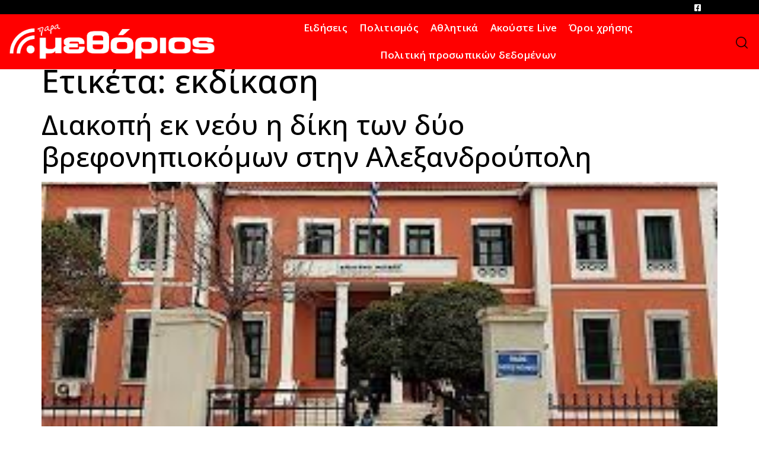

--- FILE ---
content_type: text/html; charset=UTF-8
request_url: https://methorios.gr/tag/%CE%B5%CE%BA%CE%B4%CE%AF%CE%BA%CE%B1%CF%83%CE%B7/
body_size: 17413
content:
<!doctype html>
<html lang="el">
<head>
	<meta charset="UTF-8">
	<meta name="viewport" content="width=device-width, initial-scale=1">
	<link rel="profile" href="https://gmpg.org/xfn/11">
	<meta name='robots' content='index, follow, max-image-preview:large, max-snippet:-1, max-video-preview:-1' />
	<style>img:is([sizes="auto" i], [sizes^="auto," i]) { contain-intrinsic-size: 3000px 1500px }</style>
	
	<!-- This site is optimized with the Yoast SEO plugin v26.4 - https://yoast.com/wordpress/plugins/seo/ -->
	<title>εκδίκαση Archives - ΜΕΘΟΡΙΟΣ</title>
	<link rel="canonical" href="https://methorios.gr/tag/εκδίκαση/" />
	<meta property="og:locale" content="el_GR" />
	<meta property="og:type" content="article" />
	<meta property="og:title" content="εκδίκαση Archives - ΜΕΘΟΡΙΟΣ" />
	<meta property="og:url" content="https://methorios.gr/tag/εκδίκαση/" />
	<meta property="og:site_name" content="ΜΕΘΟΡΙΟΣ" />
	<meta name="twitter:card" content="summary_large_image" />
	<script type="application/ld+json" class="yoast-schema-graph">{"@context":"https://schema.org","@graph":[{"@type":"CollectionPage","@id":"https://methorios.gr/tag/%ce%b5%ce%ba%ce%b4%ce%af%ce%ba%ce%b1%cf%83%ce%b7/","url":"https://methorios.gr/tag/%ce%b5%ce%ba%ce%b4%ce%af%ce%ba%ce%b1%cf%83%ce%b7/","name":"εκδίκαση Archives - ΜΕΘΟΡΙΟΣ","isPartOf":{"@id":"https://methorios.gr/#website"},"primaryImageOfPage":{"@id":"https://methorios.gr/tag/%ce%b5%ce%ba%ce%b4%ce%af%ce%ba%ce%b1%cf%83%ce%b7/#primaryimage"},"image":{"@id":"https://methorios.gr/tag/%ce%b5%ce%ba%ce%b4%ce%af%ce%ba%ce%b1%cf%83%ce%b7/#primaryimage"},"thumbnailUrl":"https://methorios.gr/wp-content/uploads/2025/05/images-1.jpg","breadcrumb":{"@id":"https://methorios.gr/tag/%ce%b5%ce%ba%ce%b4%ce%af%ce%ba%ce%b1%cf%83%ce%b7/#breadcrumb"},"inLanguage":"el"},{"@type":"ImageObject","inLanguage":"el","@id":"https://methorios.gr/tag/%ce%b5%ce%ba%ce%b4%ce%af%ce%ba%ce%b1%cf%83%ce%b7/#primaryimage","url":"https://methorios.gr/wp-content/uploads/2025/05/images-1.jpg","contentUrl":"https://methorios.gr/wp-content/uploads/2025/05/images-1.jpg","width":296,"height":170},{"@type":"BreadcrumbList","@id":"https://methorios.gr/tag/%ce%b5%ce%ba%ce%b4%ce%af%ce%ba%ce%b1%cf%83%ce%b7/#breadcrumb","itemListElement":[{"@type":"ListItem","position":1,"name":"Home","item":"https://methorios.gr/"},{"@type":"ListItem","position":2,"name":"εκδίκαση"}]},{"@type":"WebSite","@id":"https://methorios.gr/#website","url":"https://methorios.gr/","name":"ΜΕΘΟΡΙΟΣ","description":"Εφημερίδα – Ραδιόφωνο – Γραφικές Τέχνες","potentialAction":[{"@type":"SearchAction","target":{"@type":"EntryPoint","urlTemplate":"https://methorios.gr/?s={search_term_string}"},"query-input":{"@type":"PropertyValueSpecification","valueRequired":true,"valueName":"search_term_string"}}],"inLanguage":"el"}]}</script>
	<!-- / Yoast SEO plugin. -->


<link rel="alternate" type="application/rss+xml" title="Ροή RSS &raquo; ΜΕΘΟΡΙΟΣ" href="https://methorios.gr/feed/" />
<link rel="alternate" type="application/rss+xml" title="Ροή Σχολίων &raquo; ΜΕΘΟΡΙΟΣ" href="https://methorios.gr/comments/feed/" />
<link rel="alternate" type="application/rss+xml" title="Ετικέτα ροής ΜΕΘΟΡΙΟΣ &raquo; εκδίκαση" href="https://methorios.gr/tag/%ce%b5%ce%ba%ce%b4%ce%af%ce%ba%ce%b1%cf%83%ce%b7/feed/" />
		<!-- This site uses the Google Analytics by MonsterInsights plugin v9.10.0 - Using Analytics tracking - https://www.monsterinsights.com/ -->
							<script src="//www.googletagmanager.com/gtag/js?id=G-KFHZL9QMR3"  data-cfasync="false" data-wpfc-render="false" async></script>
			<script data-cfasync="false" data-wpfc-render="false">
				var mi_version = '9.10.0';
				var mi_track_user = true;
				var mi_no_track_reason = '';
								var MonsterInsightsDefaultLocations = {"page_location":"https:\/\/methorios.gr\/tag\/%CE%B5%CE%BA%CE%B4%CE%AF%CE%BA%CE%B1%CF%83%CE%B7\/"};
								if ( typeof MonsterInsightsPrivacyGuardFilter === 'function' ) {
					var MonsterInsightsLocations = (typeof MonsterInsightsExcludeQuery === 'object') ? MonsterInsightsPrivacyGuardFilter( MonsterInsightsExcludeQuery ) : MonsterInsightsPrivacyGuardFilter( MonsterInsightsDefaultLocations );
				} else {
					var MonsterInsightsLocations = (typeof MonsterInsightsExcludeQuery === 'object') ? MonsterInsightsExcludeQuery : MonsterInsightsDefaultLocations;
				}

								var disableStrs = [
										'ga-disable-G-KFHZL9QMR3',
									];

				/* Function to detect opted out users */
				function __gtagTrackerIsOptedOut() {
					for (var index = 0; index < disableStrs.length; index++) {
						if (document.cookie.indexOf(disableStrs[index] + '=true') > -1) {
							return true;
						}
					}

					return false;
				}

				/* Disable tracking if the opt-out cookie exists. */
				if (__gtagTrackerIsOptedOut()) {
					for (var index = 0; index < disableStrs.length; index++) {
						window[disableStrs[index]] = true;
					}
				}

				/* Opt-out function */
				function __gtagTrackerOptout() {
					for (var index = 0; index < disableStrs.length; index++) {
						document.cookie = disableStrs[index] + '=true; expires=Thu, 31 Dec 2099 23:59:59 UTC; path=/';
						window[disableStrs[index]] = true;
					}
				}

				if ('undefined' === typeof gaOptout) {
					function gaOptout() {
						__gtagTrackerOptout();
					}
				}
								window.dataLayer = window.dataLayer || [];

				window.MonsterInsightsDualTracker = {
					helpers: {},
					trackers: {},
				};
				if (mi_track_user) {
					function __gtagDataLayer() {
						dataLayer.push(arguments);
					}

					function __gtagTracker(type, name, parameters) {
						if (!parameters) {
							parameters = {};
						}

						if (parameters.send_to) {
							__gtagDataLayer.apply(null, arguments);
							return;
						}

						if (type === 'event') {
														parameters.send_to = monsterinsights_frontend.v4_id;
							var hookName = name;
							if (typeof parameters['event_category'] !== 'undefined') {
								hookName = parameters['event_category'] + ':' + name;
							}

							if (typeof MonsterInsightsDualTracker.trackers[hookName] !== 'undefined') {
								MonsterInsightsDualTracker.trackers[hookName](parameters);
							} else {
								__gtagDataLayer('event', name, parameters);
							}
							
						} else {
							__gtagDataLayer.apply(null, arguments);
						}
					}

					__gtagTracker('js', new Date());
					__gtagTracker('set', {
						'developer_id.dZGIzZG': true,
											});
					if ( MonsterInsightsLocations.page_location ) {
						__gtagTracker('set', MonsterInsightsLocations);
					}
										__gtagTracker('config', 'G-KFHZL9QMR3', {"forceSSL":"true","link_attribution":"true"} );
										window.gtag = __gtagTracker;										(function () {
						/* https://developers.google.com/analytics/devguides/collection/analyticsjs/ */
						/* ga and __gaTracker compatibility shim. */
						var noopfn = function () {
							return null;
						};
						var newtracker = function () {
							return new Tracker();
						};
						var Tracker = function () {
							return null;
						};
						var p = Tracker.prototype;
						p.get = noopfn;
						p.set = noopfn;
						p.send = function () {
							var args = Array.prototype.slice.call(arguments);
							args.unshift('send');
							__gaTracker.apply(null, args);
						};
						var __gaTracker = function () {
							var len = arguments.length;
							if (len === 0) {
								return;
							}
							var f = arguments[len - 1];
							if (typeof f !== 'object' || f === null || typeof f.hitCallback !== 'function') {
								if ('send' === arguments[0]) {
									var hitConverted, hitObject = false, action;
									if ('event' === arguments[1]) {
										if ('undefined' !== typeof arguments[3]) {
											hitObject = {
												'eventAction': arguments[3],
												'eventCategory': arguments[2],
												'eventLabel': arguments[4],
												'value': arguments[5] ? arguments[5] : 1,
											}
										}
									}
									if ('pageview' === arguments[1]) {
										if ('undefined' !== typeof arguments[2]) {
											hitObject = {
												'eventAction': 'page_view',
												'page_path': arguments[2],
											}
										}
									}
									if (typeof arguments[2] === 'object') {
										hitObject = arguments[2];
									}
									if (typeof arguments[5] === 'object') {
										Object.assign(hitObject, arguments[5]);
									}
									if ('undefined' !== typeof arguments[1].hitType) {
										hitObject = arguments[1];
										if ('pageview' === hitObject.hitType) {
											hitObject.eventAction = 'page_view';
										}
									}
									if (hitObject) {
										action = 'timing' === arguments[1].hitType ? 'timing_complete' : hitObject.eventAction;
										hitConverted = mapArgs(hitObject);
										__gtagTracker('event', action, hitConverted);
									}
								}
								return;
							}

							function mapArgs(args) {
								var arg, hit = {};
								var gaMap = {
									'eventCategory': 'event_category',
									'eventAction': 'event_action',
									'eventLabel': 'event_label',
									'eventValue': 'event_value',
									'nonInteraction': 'non_interaction',
									'timingCategory': 'event_category',
									'timingVar': 'name',
									'timingValue': 'value',
									'timingLabel': 'event_label',
									'page': 'page_path',
									'location': 'page_location',
									'title': 'page_title',
									'referrer' : 'page_referrer',
								};
								for (arg in args) {
																		if (!(!args.hasOwnProperty(arg) || !gaMap.hasOwnProperty(arg))) {
										hit[gaMap[arg]] = args[arg];
									} else {
										hit[arg] = args[arg];
									}
								}
								return hit;
							}

							try {
								f.hitCallback();
							} catch (ex) {
							}
						};
						__gaTracker.create = newtracker;
						__gaTracker.getByName = newtracker;
						__gaTracker.getAll = function () {
							return [];
						};
						__gaTracker.remove = noopfn;
						__gaTracker.loaded = true;
						window['__gaTracker'] = __gaTracker;
					})();
									} else {
										console.log("");
					(function () {
						function __gtagTracker() {
							return null;
						}

						window['__gtagTracker'] = __gtagTracker;
						window['gtag'] = __gtagTracker;
					})();
									}
			</script>
							<!-- / Google Analytics by MonsterInsights -->
		<script>
window._wpemojiSettings = {"baseUrl":"https:\/\/s.w.org\/images\/core\/emoji\/16.0.1\/72x72\/","ext":".png","svgUrl":"https:\/\/s.w.org\/images\/core\/emoji\/16.0.1\/svg\/","svgExt":".svg","source":{"concatemoji":"https:\/\/methorios.gr\/wp-includes\/js\/wp-emoji-release.min.js?ver=6.8.3"}};
/*! This file is auto-generated */
!function(s,n){var o,i,e;function c(e){try{var t={supportTests:e,timestamp:(new Date).valueOf()};sessionStorage.setItem(o,JSON.stringify(t))}catch(e){}}function p(e,t,n){e.clearRect(0,0,e.canvas.width,e.canvas.height),e.fillText(t,0,0);var t=new Uint32Array(e.getImageData(0,0,e.canvas.width,e.canvas.height).data),a=(e.clearRect(0,0,e.canvas.width,e.canvas.height),e.fillText(n,0,0),new Uint32Array(e.getImageData(0,0,e.canvas.width,e.canvas.height).data));return t.every(function(e,t){return e===a[t]})}function u(e,t){e.clearRect(0,0,e.canvas.width,e.canvas.height),e.fillText(t,0,0);for(var n=e.getImageData(16,16,1,1),a=0;a<n.data.length;a++)if(0!==n.data[a])return!1;return!0}function f(e,t,n,a){switch(t){case"flag":return n(e,"\ud83c\udff3\ufe0f\u200d\u26a7\ufe0f","\ud83c\udff3\ufe0f\u200b\u26a7\ufe0f")?!1:!n(e,"\ud83c\udde8\ud83c\uddf6","\ud83c\udde8\u200b\ud83c\uddf6")&&!n(e,"\ud83c\udff4\udb40\udc67\udb40\udc62\udb40\udc65\udb40\udc6e\udb40\udc67\udb40\udc7f","\ud83c\udff4\u200b\udb40\udc67\u200b\udb40\udc62\u200b\udb40\udc65\u200b\udb40\udc6e\u200b\udb40\udc67\u200b\udb40\udc7f");case"emoji":return!a(e,"\ud83e\udedf")}return!1}function g(e,t,n,a){var r="undefined"!=typeof WorkerGlobalScope&&self instanceof WorkerGlobalScope?new OffscreenCanvas(300,150):s.createElement("canvas"),o=r.getContext("2d",{willReadFrequently:!0}),i=(o.textBaseline="top",o.font="600 32px Arial",{});return e.forEach(function(e){i[e]=t(o,e,n,a)}),i}function t(e){var t=s.createElement("script");t.src=e,t.defer=!0,s.head.appendChild(t)}"undefined"!=typeof Promise&&(o="wpEmojiSettingsSupports",i=["flag","emoji"],n.supports={everything:!0,everythingExceptFlag:!0},e=new Promise(function(e){s.addEventListener("DOMContentLoaded",e,{once:!0})}),new Promise(function(t){var n=function(){try{var e=JSON.parse(sessionStorage.getItem(o));if("object"==typeof e&&"number"==typeof e.timestamp&&(new Date).valueOf()<e.timestamp+604800&&"object"==typeof e.supportTests)return e.supportTests}catch(e){}return null}();if(!n){if("undefined"!=typeof Worker&&"undefined"!=typeof OffscreenCanvas&&"undefined"!=typeof URL&&URL.createObjectURL&&"undefined"!=typeof Blob)try{var e="postMessage("+g.toString()+"("+[JSON.stringify(i),f.toString(),p.toString(),u.toString()].join(",")+"));",a=new Blob([e],{type:"text/javascript"}),r=new Worker(URL.createObjectURL(a),{name:"wpTestEmojiSupports"});return void(r.onmessage=function(e){c(n=e.data),r.terminate(),t(n)})}catch(e){}c(n=g(i,f,p,u))}t(n)}).then(function(e){for(var t in e)n.supports[t]=e[t],n.supports.everything=n.supports.everything&&n.supports[t],"flag"!==t&&(n.supports.everythingExceptFlag=n.supports.everythingExceptFlag&&n.supports[t]);n.supports.everythingExceptFlag=n.supports.everythingExceptFlag&&!n.supports.flag,n.DOMReady=!1,n.readyCallback=function(){n.DOMReady=!0}}).then(function(){return e}).then(function(){var e;n.supports.everything||(n.readyCallback(),(e=n.source||{}).concatemoji?t(e.concatemoji):e.wpemoji&&e.twemoji&&(t(e.twemoji),t(e.wpemoji)))}))}((window,document),window._wpemojiSettings);
</script>

<link rel='stylesheet' id='premium-addons-css' href='https://methorios.gr/wp-content/plugins/premium-addons-for-elementor/assets/frontend/min-css/premium-addons.min.css?ver=4.11.51' media='all' />
<style id='wp-emoji-styles-inline-css'>

	img.wp-smiley, img.emoji {
		display: inline !important;
		border: none !important;
		box-shadow: none !important;
		height: 1em !important;
		width: 1em !important;
		margin: 0 0.07em !important;
		vertical-align: -0.1em !important;
		background: none !important;
		padding: 0 !important;
	}
</style>
<link rel='stylesheet' id='wp-block-library-css' href='https://methorios.gr/wp-includes/css/dist/block-library/style.min.css?ver=6.8.3' media='all' />
<style id='global-styles-inline-css'>
:root{--wp--preset--aspect-ratio--square: 1;--wp--preset--aspect-ratio--4-3: 4/3;--wp--preset--aspect-ratio--3-4: 3/4;--wp--preset--aspect-ratio--3-2: 3/2;--wp--preset--aspect-ratio--2-3: 2/3;--wp--preset--aspect-ratio--16-9: 16/9;--wp--preset--aspect-ratio--9-16: 9/16;--wp--preset--color--black: #000000;--wp--preset--color--cyan-bluish-gray: #abb8c3;--wp--preset--color--white: #ffffff;--wp--preset--color--pale-pink: #f78da7;--wp--preset--color--vivid-red: #cf2e2e;--wp--preset--color--luminous-vivid-orange: #ff6900;--wp--preset--color--luminous-vivid-amber: #fcb900;--wp--preset--color--light-green-cyan: #7bdcb5;--wp--preset--color--vivid-green-cyan: #00d084;--wp--preset--color--pale-cyan-blue: #8ed1fc;--wp--preset--color--vivid-cyan-blue: #0693e3;--wp--preset--color--vivid-purple: #9b51e0;--wp--preset--gradient--vivid-cyan-blue-to-vivid-purple: linear-gradient(135deg,rgba(6,147,227,1) 0%,rgb(155,81,224) 100%);--wp--preset--gradient--light-green-cyan-to-vivid-green-cyan: linear-gradient(135deg,rgb(122,220,180) 0%,rgb(0,208,130) 100%);--wp--preset--gradient--luminous-vivid-amber-to-luminous-vivid-orange: linear-gradient(135deg,rgba(252,185,0,1) 0%,rgba(255,105,0,1) 100%);--wp--preset--gradient--luminous-vivid-orange-to-vivid-red: linear-gradient(135deg,rgba(255,105,0,1) 0%,rgb(207,46,46) 100%);--wp--preset--gradient--very-light-gray-to-cyan-bluish-gray: linear-gradient(135deg,rgb(238,238,238) 0%,rgb(169,184,195) 100%);--wp--preset--gradient--cool-to-warm-spectrum: linear-gradient(135deg,rgb(74,234,220) 0%,rgb(151,120,209) 20%,rgb(207,42,186) 40%,rgb(238,44,130) 60%,rgb(251,105,98) 80%,rgb(254,248,76) 100%);--wp--preset--gradient--blush-light-purple: linear-gradient(135deg,rgb(255,206,236) 0%,rgb(152,150,240) 100%);--wp--preset--gradient--blush-bordeaux: linear-gradient(135deg,rgb(254,205,165) 0%,rgb(254,45,45) 50%,rgb(107,0,62) 100%);--wp--preset--gradient--luminous-dusk: linear-gradient(135deg,rgb(255,203,112) 0%,rgb(199,81,192) 50%,rgb(65,88,208) 100%);--wp--preset--gradient--pale-ocean: linear-gradient(135deg,rgb(255,245,203) 0%,rgb(182,227,212) 50%,rgb(51,167,181) 100%);--wp--preset--gradient--electric-grass: linear-gradient(135deg,rgb(202,248,128) 0%,rgb(113,206,126) 100%);--wp--preset--gradient--midnight: linear-gradient(135deg,rgb(2,3,129) 0%,rgb(40,116,252) 100%);--wp--preset--font-size--small: 13px;--wp--preset--font-size--medium: 20px;--wp--preset--font-size--large: 36px;--wp--preset--font-size--x-large: 42px;--wp--preset--spacing--20: 0.44rem;--wp--preset--spacing--30: 0.67rem;--wp--preset--spacing--40: 1rem;--wp--preset--spacing--50: 1.5rem;--wp--preset--spacing--60: 2.25rem;--wp--preset--spacing--70: 3.38rem;--wp--preset--spacing--80: 5.06rem;--wp--preset--shadow--natural: 6px 6px 9px rgba(0, 0, 0, 0.2);--wp--preset--shadow--deep: 12px 12px 50px rgba(0, 0, 0, 0.4);--wp--preset--shadow--sharp: 6px 6px 0px rgba(0, 0, 0, 0.2);--wp--preset--shadow--outlined: 6px 6px 0px -3px rgba(255, 255, 255, 1), 6px 6px rgba(0, 0, 0, 1);--wp--preset--shadow--crisp: 6px 6px 0px rgba(0, 0, 0, 1);}:root { --wp--style--global--content-size: 800px;--wp--style--global--wide-size: 1200px; }:where(body) { margin: 0; }.wp-site-blocks > .alignleft { float: left; margin-right: 2em; }.wp-site-blocks > .alignright { float: right; margin-left: 2em; }.wp-site-blocks > .aligncenter { justify-content: center; margin-left: auto; margin-right: auto; }:where(.wp-site-blocks) > * { margin-block-start: 24px; margin-block-end: 0; }:where(.wp-site-blocks) > :first-child { margin-block-start: 0; }:where(.wp-site-blocks) > :last-child { margin-block-end: 0; }:root { --wp--style--block-gap: 24px; }:root :where(.is-layout-flow) > :first-child{margin-block-start: 0;}:root :where(.is-layout-flow) > :last-child{margin-block-end: 0;}:root :where(.is-layout-flow) > *{margin-block-start: 24px;margin-block-end: 0;}:root :where(.is-layout-constrained) > :first-child{margin-block-start: 0;}:root :where(.is-layout-constrained) > :last-child{margin-block-end: 0;}:root :where(.is-layout-constrained) > *{margin-block-start: 24px;margin-block-end: 0;}:root :where(.is-layout-flex){gap: 24px;}:root :where(.is-layout-grid){gap: 24px;}.is-layout-flow > .alignleft{float: left;margin-inline-start: 0;margin-inline-end: 2em;}.is-layout-flow > .alignright{float: right;margin-inline-start: 2em;margin-inline-end: 0;}.is-layout-flow > .aligncenter{margin-left: auto !important;margin-right: auto !important;}.is-layout-constrained > .alignleft{float: left;margin-inline-start: 0;margin-inline-end: 2em;}.is-layout-constrained > .alignright{float: right;margin-inline-start: 2em;margin-inline-end: 0;}.is-layout-constrained > .aligncenter{margin-left: auto !important;margin-right: auto !important;}.is-layout-constrained > :where(:not(.alignleft):not(.alignright):not(.alignfull)){max-width: var(--wp--style--global--content-size);margin-left: auto !important;margin-right: auto !important;}.is-layout-constrained > .alignwide{max-width: var(--wp--style--global--wide-size);}body .is-layout-flex{display: flex;}.is-layout-flex{flex-wrap: wrap;align-items: center;}.is-layout-flex > :is(*, div){margin: 0;}body .is-layout-grid{display: grid;}.is-layout-grid > :is(*, div){margin: 0;}body{padding-top: 0px;padding-right: 0px;padding-bottom: 0px;padding-left: 0px;}a:where(:not(.wp-element-button)){text-decoration: underline;}:root :where(.wp-element-button, .wp-block-button__link){background-color: #32373c;border-width: 0;color: #fff;font-family: inherit;font-size: inherit;line-height: inherit;padding: calc(0.667em + 2px) calc(1.333em + 2px);text-decoration: none;}.has-black-color{color: var(--wp--preset--color--black) !important;}.has-cyan-bluish-gray-color{color: var(--wp--preset--color--cyan-bluish-gray) !important;}.has-white-color{color: var(--wp--preset--color--white) !important;}.has-pale-pink-color{color: var(--wp--preset--color--pale-pink) !important;}.has-vivid-red-color{color: var(--wp--preset--color--vivid-red) !important;}.has-luminous-vivid-orange-color{color: var(--wp--preset--color--luminous-vivid-orange) !important;}.has-luminous-vivid-amber-color{color: var(--wp--preset--color--luminous-vivid-amber) !important;}.has-light-green-cyan-color{color: var(--wp--preset--color--light-green-cyan) !important;}.has-vivid-green-cyan-color{color: var(--wp--preset--color--vivid-green-cyan) !important;}.has-pale-cyan-blue-color{color: var(--wp--preset--color--pale-cyan-blue) !important;}.has-vivid-cyan-blue-color{color: var(--wp--preset--color--vivid-cyan-blue) !important;}.has-vivid-purple-color{color: var(--wp--preset--color--vivid-purple) !important;}.has-black-background-color{background-color: var(--wp--preset--color--black) !important;}.has-cyan-bluish-gray-background-color{background-color: var(--wp--preset--color--cyan-bluish-gray) !important;}.has-white-background-color{background-color: var(--wp--preset--color--white) !important;}.has-pale-pink-background-color{background-color: var(--wp--preset--color--pale-pink) !important;}.has-vivid-red-background-color{background-color: var(--wp--preset--color--vivid-red) !important;}.has-luminous-vivid-orange-background-color{background-color: var(--wp--preset--color--luminous-vivid-orange) !important;}.has-luminous-vivid-amber-background-color{background-color: var(--wp--preset--color--luminous-vivid-amber) !important;}.has-light-green-cyan-background-color{background-color: var(--wp--preset--color--light-green-cyan) !important;}.has-vivid-green-cyan-background-color{background-color: var(--wp--preset--color--vivid-green-cyan) !important;}.has-pale-cyan-blue-background-color{background-color: var(--wp--preset--color--pale-cyan-blue) !important;}.has-vivid-cyan-blue-background-color{background-color: var(--wp--preset--color--vivid-cyan-blue) !important;}.has-vivid-purple-background-color{background-color: var(--wp--preset--color--vivid-purple) !important;}.has-black-border-color{border-color: var(--wp--preset--color--black) !important;}.has-cyan-bluish-gray-border-color{border-color: var(--wp--preset--color--cyan-bluish-gray) !important;}.has-white-border-color{border-color: var(--wp--preset--color--white) !important;}.has-pale-pink-border-color{border-color: var(--wp--preset--color--pale-pink) !important;}.has-vivid-red-border-color{border-color: var(--wp--preset--color--vivid-red) !important;}.has-luminous-vivid-orange-border-color{border-color: var(--wp--preset--color--luminous-vivid-orange) !important;}.has-luminous-vivid-amber-border-color{border-color: var(--wp--preset--color--luminous-vivid-amber) !important;}.has-light-green-cyan-border-color{border-color: var(--wp--preset--color--light-green-cyan) !important;}.has-vivid-green-cyan-border-color{border-color: var(--wp--preset--color--vivid-green-cyan) !important;}.has-pale-cyan-blue-border-color{border-color: var(--wp--preset--color--pale-cyan-blue) !important;}.has-vivid-cyan-blue-border-color{border-color: var(--wp--preset--color--vivid-cyan-blue) !important;}.has-vivid-purple-border-color{border-color: var(--wp--preset--color--vivid-purple) !important;}.has-vivid-cyan-blue-to-vivid-purple-gradient-background{background: var(--wp--preset--gradient--vivid-cyan-blue-to-vivid-purple) !important;}.has-light-green-cyan-to-vivid-green-cyan-gradient-background{background: var(--wp--preset--gradient--light-green-cyan-to-vivid-green-cyan) !important;}.has-luminous-vivid-amber-to-luminous-vivid-orange-gradient-background{background: var(--wp--preset--gradient--luminous-vivid-amber-to-luminous-vivid-orange) !important;}.has-luminous-vivid-orange-to-vivid-red-gradient-background{background: var(--wp--preset--gradient--luminous-vivid-orange-to-vivid-red) !important;}.has-very-light-gray-to-cyan-bluish-gray-gradient-background{background: var(--wp--preset--gradient--very-light-gray-to-cyan-bluish-gray) !important;}.has-cool-to-warm-spectrum-gradient-background{background: var(--wp--preset--gradient--cool-to-warm-spectrum) !important;}.has-blush-light-purple-gradient-background{background: var(--wp--preset--gradient--blush-light-purple) !important;}.has-blush-bordeaux-gradient-background{background: var(--wp--preset--gradient--blush-bordeaux) !important;}.has-luminous-dusk-gradient-background{background: var(--wp--preset--gradient--luminous-dusk) !important;}.has-pale-ocean-gradient-background{background: var(--wp--preset--gradient--pale-ocean) !important;}.has-electric-grass-gradient-background{background: var(--wp--preset--gradient--electric-grass) !important;}.has-midnight-gradient-background{background: var(--wp--preset--gradient--midnight) !important;}.has-small-font-size{font-size: var(--wp--preset--font-size--small) !important;}.has-medium-font-size{font-size: var(--wp--preset--font-size--medium) !important;}.has-large-font-size{font-size: var(--wp--preset--font-size--large) !important;}.has-x-large-font-size{font-size: var(--wp--preset--font-size--x-large) !important;}
:root :where(.wp-block-pullquote){font-size: 1.5em;line-height: 1.6;}
</style>
<link rel='stylesheet' id='contact-form-7-css' href='https://methorios.gr/wp-content/plugins/contact-form-7/includes/css/styles.css?ver=6.1.3' media='all' />
<link rel='stylesheet' id='hello-elementor-css' href='https://methorios.gr/wp-content/themes/hello-elementor/assets/css/reset.css?ver=3.4.5' media='all' />
<link rel='stylesheet' id='hello-elementor-theme-style-css' href='https://methorios.gr/wp-content/themes/hello-elementor/assets/css/theme.css?ver=3.4.5' media='all' />
<link rel='stylesheet' id='hello-elementor-header-footer-css' href='https://methorios.gr/wp-content/themes/hello-elementor/assets/css/header-footer.css?ver=3.4.5' media='all' />
<link rel='stylesheet' id='e-motion-fx-css' href='https://methorios.gr/wp-content/plugins/elementor-pro/assets/css/modules/motion-fx.min.css?ver=3.33.1' media='all' />
<link rel='stylesheet' id='elementor-frontend-css' href='https://methorios.gr/wp-content/plugins/elementor/assets/css/frontend.min.css?ver=3.33.0' media='all' />
<link rel='stylesheet' id='widget-image-css' href='https://methorios.gr/wp-content/plugins/elementor/assets/css/widget-image.min.css?ver=3.33.0' media='all' />
<link rel='stylesheet' id='widget-nav-menu-css' href='https://methorios.gr/wp-content/plugins/elementor-pro/assets/css/widget-nav-menu.min.css?ver=3.33.1' media='all' />
<link rel='stylesheet' id='e-sticky-css' href='https://methorios.gr/wp-content/plugins/elementor-pro/assets/css/modules/sticky.min.css?ver=3.33.1' media='all' />
<link rel='stylesheet' id='e-animation-fadeInDown-css' href='https://methorios.gr/wp-content/plugins/elementor/assets/lib/animations/styles/fadeInDown.min.css?ver=3.33.0' media='all' />
<link rel='stylesheet' id='widget-heading-css' href='https://methorios.gr/wp-content/plugins/elementor/assets/css/widget-heading.min.css?ver=3.33.0' media='all' />
<link rel='stylesheet' id='widget-spacer-css' href='https://methorios.gr/wp-content/plugins/elementor/assets/css/widget-spacer.min.css?ver=3.33.0' media='all' />
<link rel='stylesheet' id='elementor-icons-css' href='https://methorios.gr/wp-content/plugins/elementor/assets/lib/eicons/css/elementor-icons.min.css?ver=5.44.0' media='all' />
<link rel='stylesheet' id='elementor-post-5714-css' href='https://methorios.gr/wp-content/uploads/elementor/css/post-5714.css?ver=1764238725' media='all' />
<link rel='stylesheet' id='elementor-post-5828-css' href='https://methorios.gr/wp-content/uploads/elementor/css/post-5828.css?ver=1764238725' media='all' />
<link rel='stylesheet' id='elementor-post-5732-css' href='https://methorios.gr/wp-content/uploads/elementor/css/post-5732.css?ver=1764238725' media='all' />
<link rel='stylesheet' id='bdt-uikit-css' href='https://methorios.gr/wp-content/plugins/bdthemes-prime-slider-lite/assets/css/bdt-uikit.css?ver=3.21.7' media='all' />
<link rel='stylesheet' id='prime-slider-site-css' href='https://methorios.gr/wp-content/plugins/bdthemes-prime-slider-lite/assets/css/prime-slider-site.css?ver=4.0.8' media='all' />
<link rel='stylesheet' id='elementor-gf-roboto-css' href='https://fonts.googleapis.com/css?family=Roboto:100,100italic,200,200italic,300,300italic,400,400italic,500,500italic,600,600italic,700,700italic,800,800italic,900,900italic&#038;display=auto&#038;subset=greek' media='all' />
<link rel='stylesheet' id='elementor-gf-robotoslab-css' href='https://fonts.googleapis.com/css?family=Roboto+Slab:100,100italic,200,200italic,300,300italic,400,400italic,500,500italic,600,600italic,700,700italic,800,800italic,900,900italic&#038;display=auto&#038;subset=greek' media='all' />
<link rel='stylesheet' id='elementor-gf-opensans-css' href='https://fonts.googleapis.com/css?family=Open+Sans:100,100italic,200,200italic,300,300italic,400,400italic,500,500italic,600,600italic,700,700italic,800,800italic,900,900italic&#038;display=auto&#038;subset=greek' media='all' />
<link rel='stylesheet' id='elementor-gf-nunito-css' href='https://fonts.googleapis.com/css?family=Nunito:100,100italic,200,200italic,300,300italic,400,400italic,500,500italic,600,600italic,700,700italic,800,800italic,900,900italic&#038;display=auto&#038;subset=greek' media='all' />
<link rel='stylesheet' id='elementor-gf-raleway-css' href='https://fonts.googleapis.com/css?family=Raleway:100,100italic,200,200italic,300,300italic,400,400italic,500,500italic,600,600italic,700,700italic,800,800italic,900,900italic&#038;display=auto&#038;subset=greek' media='all' />
<link rel='stylesheet' id='elementor-icons-shared-0-css' href='https://methorios.gr/wp-content/plugins/elementor/assets/lib/font-awesome/css/fontawesome.min.css?ver=5.15.3' media='all' />
<link rel='stylesheet' id='elementor-icons-fa-brands-css' href='https://methorios.gr/wp-content/plugins/elementor/assets/lib/font-awesome/css/brands.min.css?ver=5.15.3' media='all' />
<link rel='stylesheet' id='elementor-icons-fa-solid-css' href='https://methorios.gr/wp-content/plugins/elementor/assets/lib/font-awesome/css/solid.min.css?ver=5.15.3' media='all' />
<script src="https://methorios.gr/wp-content/plugins/google-analytics-for-wordpress/assets/js/frontend-gtag.min.js?ver=9.10.0" id="monsterinsights-frontend-script-js" async data-wp-strategy="async"></script>
<script data-cfasync="false" data-wpfc-render="false" id='monsterinsights-frontend-script-js-extra'>var monsterinsights_frontend = {"js_events_tracking":"true","download_extensions":"doc,pdf,ppt,zip,xls,docx,pptx,xlsx","inbound_paths":"[{\"path\":\"\\\/go\\\/\",\"label\":\"affiliate\"},{\"path\":\"\\\/recommend\\\/\",\"label\":\"affiliate\"}]","home_url":"https:\/\/methorios.gr","hash_tracking":"false","v4_id":"G-KFHZL9QMR3"};</script>
<script src="https://methorios.gr/wp-includes/js/jquery/jquery.min.js?ver=3.7.1" id="jquery-core-js"></script>
<script src="https://methorios.gr/wp-includes/js/jquery/jquery-migrate.min.js?ver=3.4.1" id="jquery-migrate-js"></script>
<script src="https://methorios.gr/wp-content/plugins/bdthemes-prime-slider-lite/assets/js/bdt-uikit.min.js?ver=3.21.7" id="bdt-uikit-js"></script>
<link rel="https://api.w.org/" href="https://methorios.gr/wp-json/" /><link rel="alternate" title="JSON" type="application/json" href="https://methorios.gr/wp-json/wp/v2/tags/2732" /><link rel="EditURI" type="application/rsd+xml" title="RSD" href="https://methorios.gr/xmlrpc.php?rsd" />
<meta name="generator" content="WordPress 6.8.3" />
<meta name="generator" content="Elementor 3.33.0; features: additional_custom_breakpoints; settings: css_print_method-external, google_font-enabled, font_display-auto">
			<style>
				.e-con.e-parent:nth-of-type(n+4):not(.e-lazyloaded):not(.e-no-lazyload),
				.e-con.e-parent:nth-of-type(n+4):not(.e-lazyloaded):not(.e-no-lazyload) * {
					background-image: none !important;
				}
				@media screen and (max-height: 1024px) {
					.e-con.e-parent:nth-of-type(n+3):not(.e-lazyloaded):not(.e-no-lazyload),
					.e-con.e-parent:nth-of-type(n+3):not(.e-lazyloaded):not(.e-no-lazyload) * {
						background-image: none !important;
					}
				}
				@media screen and (max-height: 640px) {
					.e-con.e-parent:nth-of-type(n+2):not(.e-lazyloaded):not(.e-no-lazyload),
					.e-con.e-parent:nth-of-type(n+2):not(.e-lazyloaded):not(.e-no-lazyload) * {
						background-image: none !important;
					}
				}
			</style>
			</head>
<body class="archive tag tag-2732 wp-embed-responsive wp-theme-hello-elementor hello-elementor-default elementor-default elementor-kit-5714">


<a class="skip-link screen-reader-text" href="#content">Μετάβαση στο περιεχόμενο</a>

		<header data-elementor-type="header" data-elementor-id="5828" class="elementor elementor-5828 elementor-location-header" data-elementor-post-type="elementor_library">
					<section class="elementor-section elementor-top-section elementor-element elementor-element-29f6141c elementor-section-full_width elementor-section-height-default elementor-section-height-default elementor-invisible" data-id="29f6141c" data-element_type="section" data-settings="{&quot;sticky&quot;:&quot;top&quot;,&quot;animation&quot;:&quot;fadeInDown&quot;,&quot;sticky_on&quot;:[&quot;desktop&quot;,&quot;tablet&quot;,&quot;mobile&quot;],&quot;sticky_offset&quot;:0,&quot;sticky_effects_offset&quot;:0,&quot;sticky_anchor_link_offset&quot;:0}">
						<div class="elementor-container elementor-column-gap-default">
					<div class="elementor-column elementor-col-100 elementor-top-column elementor-element elementor-element-1fb40699" data-id="1fb40699" data-element_type="column">
			<div class="elementor-widget-wrap elementor-element-populated">
						<section class="elementor-section elementor-inner-section elementor-element elementor-element-67e7ad04 elementor-section-boxed elementor-section-height-default elementor-section-height-default" data-id="67e7ad04" data-element_type="section" data-settings="{&quot;background_background&quot;:&quot;classic&quot;,&quot;background_motion_fx_motion_fx_scrolling&quot;:&quot;yes&quot;,&quot;background_motion_fx_translateY_effect&quot;:&quot;yes&quot;,&quot;background_motion_fx_translateY_speed&quot;:{&quot;unit&quot;:&quot;px&quot;,&quot;size&quot;:4,&quot;sizes&quot;:[]},&quot;background_motion_fx_translateY_affectedRange&quot;:{&quot;unit&quot;:&quot;%&quot;,&quot;size&quot;:&quot;&quot;,&quot;sizes&quot;:{&quot;start&quot;:0,&quot;end&quot;:100}},&quot;background_motion_fx_devices&quot;:[&quot;desktop&quot;,&quot;tablet&quot;,&quot;mobile&quot;]}">
						<div class="elementor-container elementor-column-gap-default">
					<div class="elementor-column elementor-col-50 elementor-inner-column elementor-element elementor-element-4d8cec4f" data-id="4d8cec4f" data-element_type="column">
			<div class="elementor-widget-wrap">
							</div>
		</div>
				<div class="elementor-column elementor-col-50 elementor-inner-column elementor-element elementor-element-4dd64565" data-id="4dd64565" data-element_type="column">
			<div class="elementor-widget-wrap elementor-element-populated">
						<div class="elementor-element elementor-element-c9999ab elementor-widget__width-auto elementor-widget elementor-widget-button" data-id="c9999ab" data-element_type="widget" data-widget_type="button.default">
				<div class="elementor-widget-container">
									<div class="elementor-button-wrapper">
					<a class="elementor-button elementor-button-link elementor-size-sm" href="https://www.facebook.com/Methoriosorestiada/">
						<span class="elementor-button-content-wrapper">
						<span class="elementor-button-icon">
				<i aria-hidden="true" class="fab fa-facebook-square"></i>			</span>
								</span>
					</a>
				</div>
								</div>
				</div>
					</div>
		</div>
					</div>
		</section>
				<section class="elementor-section elementor-inner-section elementor-element elementor-element-4e0f3add elementor-section-height-min-height elementor-section-content-middle elementor-section-full_width elementor-section-height-default" data-id="4e0f3add" data-element_type="section" data-settings="{&quot;background_background&quot;:&quot;classic&quot;}">
						<div class="elementor-container elementor-column-gap-default">
					<div class="elementor-column elementor-col-33 elementor-inner-column elementor-element elementor-element-47c4d8de" data-id="47c4d8de" data-element_type="column">
			<div class="elementor-widget-wrap elementor-element-populated">
						<div class="elementor-element elementor-element-2ff10220 elementor-widget elementor-widget-image" data-id="2ff10220" data-element_type="widget" data-widget_type="image.default">
				<div class="elementor-widget-container">
																<a href="https://methorios.gr">
							<img fetchpriority="high" width="800" height="159" src="https://methorios.gr/wp-content/uploads/2021/06/Para-Methorios-Header-1.png" class="attachment-large size-large wp-image-39464" alt="" srcset="https://methorios.gr/wp-content/uploads/2021/06/Para-Methorios-Header-1.png 859w, https://methorios.gr/wp-content/uploads/2021/06/Para-Methorios-Header-1-300x60.png 300w, https://methorios.gr/wp-content/uploads/2021/06/Para-Methorios-Header-1-768x153.png 768w" sizes="(max-width: 800px) 100vw, 800px" />								</a>
															</div>
				</div>
					</div>
		</div>
				<div class="elementor-column elementor-col-33 elementor-inner-column elementor-element elementor-element-4d49a747 elementor-hidden-tablet elementor-hidden-mobile" data-id="4d49a747" data-element_type="column">
			<div class="elementor-widget-wrap elementor-element-populated">
						<div class="elementor-element elementor-element-4b5442f1 elementor-nav-menu__align-center elementor-hidden-tablet elementor-hidden-mobile elementor-widget__width-initial elementor-nav-menu--dropdown-tablet elementor-nav-menu__text-align-aside elementor-nav-menu--toggle elementor-nav-menu--burger elementor-widget elementor-widget-nav-menu" data-id="4b5442f1" data-element_type="widget" data-settings="{&quot;layout&quot;:&quot;horizontal&quot;,&quot;submenu_icon&quot;:{&quot;value&quot;:&quot;&lt;i class=\&quot;fas fa-caret-down\&quot; aria-hidden=\&quot;true\&quot;&gt;&lt;\/i&gt;&quot;,&quot;library&quot;:&quot;fa-solid&quot;},&quot;toggle&quot;:&quot;burger&quot;}" data-widget_type="nav-menu.default">
				<div class="elementor-widget-container">
								<nav aria-label="Menu" class="elementor-nav-menu--main elementor-nav-menu__container elementor-nav-menu--layout-horizontal e--pointer-none">
				<ul id="menu-1-4b5442f1" class="elementor-nav-menu"><li class="menu-item menu-item-type-taxonomy menu-item-object-category menu-item-1632"><a href="https://methorios.gr/category/eidiseis/" class="elementor-item">Ειδήσεις</a></li>
<li class="menu-item menu-item-type-taxonomy menu-item-object-category menu-item-1853"><a href="https://methorios.gr/category/politismos/" class="elementor-item">Πολιτισμός</a></li>
<li class="menu-item menu-item-type-taxonomy menu-item-object-category menu-item-6878"><a href="https://methorios.gr/category/athlitika/" class="elementor-item">Αθλητικά</a></li>
<li class="menu-item menu-item-type-custom menu-item-object-custom menu-item-39473"><a href="https://live24.gr/radio/generic.jsp?sid=20" class="elementor-item">Ακούστε Live</a></li>
<li class="menu-item menu-item-type-post_type menu-item-object-page menu-item-32980"><a href="https://methorios.gr/oroi-chrisis/" class="elementor-item">Όροι χρήσης</a></li>
<li class="menu-item menu-item-type-post_type menu-item-object-page menu-item-32981"><a href="https://methorios.gr/politiki-prosopikon-dedomenon/" class="elementor-item">Πολιτική προσωπικών δεδομένων</a></li>
</ul>			</nav>
					<div class="elementor-menu-toggle" role="button" tabindex="0" aria-label="Menu Toggle" aria-expanded="false">
			<i aria-hidden="true" role="presentation" class="elementor-menu-toggle__icon--open eicon-menu-bar"></i><i aria-hidden="true" role="presentation" class="elementor-menu-toggle__icon--close eicon-close"></i>		</div>
					<nav class="elementor-nav-menu--dropdown elementor-nav-menu__container" aria-hidden="true">
				<ul id="menu-2-4b5442f1" class="elementor-nav-menu"><li class="menu-item menu-item-type-taxonomy menu-item-object-category menu-item-1632"><a href="https://methorios.gr/category/eidiseis/" class="elementor-item" tabindex="-1">Ειδήσεις</a></li>
<li class="menu-item menu-item-type-taxonomy menu-item-object-category menu-item-1853"><a href="https://methorios.gr/category/politismos/" class="elementor-item" tabindex="-1">Πολιτισμός</a></li>
<li class="menu-item menu-item-type-taxonomy menu-item-object-category menu-item-6878"><a href="https://methorios.gr/category/athlitika/" class="elementor-item" tabindex="-1">Αθλητικά</a></li>
<li class="menu-item menu-item-type-custom menu-item-object-custom menu-item-39473"><a href="https://live24.gr/radio/generic.jsp?sid=20" class="elementor-item" tabindex="-1">Ακούστε Live</a></li>
<li class="menu-item menu-item-type-post_type menu-item-object-page menu-item-32980"><a href="https://methorios.gr/oroi-chrisis/" class="elementor-item" tabindex="-1">Όροι χρήσης</a></li>
<li class="menu-item menu-item-type-post_type menu-item-object-page menu-item-32981"><a href="https://methorios.gr/politiki-prosopikon-dedomenon/" class="elementor-item" tabindex="-1">Πολιτική προσωπικών δεδομένων</a></li>
</ul>			</nav>
						</div>
				</div>
					</div>
		</div>
				<div class="elementor-column elementor-col-33 elementor-inner-column elementor-element elementor-element-45f746e" data-id="45f746e" data-element_type="column">
			<div class="elementor-widget-wrap elementor-element-populated">
						<div class="elementor-element elementor-element-8d076e0 elementor-widget__width-initial elementor-hidden-desktop elementor-widget elementor-widget-image" data-id="8d076e0" data-element_type="widget" data-widget_type="image.default">
				<div class="elementor-widget-container">
																<a href="#elementor-action%3Aaction%3Dpopup%3Aopen%26settings%3DeyJpZCI6IjU3MTkiLCJ0b2dnbGUiOmZhbHNlfQ%3D%3D">
							<img width="560" height="560" src="https://methorios.gr/wp-content/uploads/2021/06/av089223b78f583a8e8d6.png" class="attachment-full size-full wp-image-36952" alt="" srcset="https://methorios.gr/wp-content/uploads/2021/06/av089223b78f583a8e8d6.png 560w, https://methorios.gr/wp-content/uploads/2021/06/av089223b78f583a8e8d6-300x300.png 300w, https://methorios.gr/wp-content/uploads/2021/06/av089223b78f583a8e8d6-150x150.png 150w" sizes="(max-width: 560px) 100vw, 560px" />								</a>
															</div>
				</div>
				<div class="elementor-element elementor-element-0feb735 elementor-widget__width-auto elementor-widget elementor-widget-image" data-id="0feb735" data-element_type="widget" data-widget_type="image.default">
				<div class="elementor-widget-container">
																<a href="#elementor-action%3Aaction%3Dpopup%3Aopen%26settings%3DeyJpZCI6IjU3MjIiLCJ0b2dnbGUiOmZhbHNlfQ%3D%3D">
							<img width="200" height="200" src="https://methorios.gr/wp-content/uploads/2021/06/search-1.png" class="attachment-medium size-medium wp-image-5827" alt="" srcset="https://methorios.gr/wp-content/uploads/2021/06/search-1.png 200w, https://methorios.gr/wp-content/uploads/2021/06/search-1-150x150.png 150w, https://methorios.gr/wp-content/uploads/2021/06/search-1-65x65.png 65w" sizes="(max-width: 200px) 100vw, 200px" />								</a>
															</div>
				</div>
					</div>
		</div>
					</div>
		</section>
					</div>
		</div>
					</div>
		</section>
				</header>
		<main id="content" class="site-main">

			<div class="page-header">
			<h1 class="entry-title">Ετικέτα: <span>εκδίκαση</span></h1>		</div>
	
	<div class="page-content">
					<article class="post">
				<h2 class="entry-title"><a href="https://methorios.gr/diakopi-ek-neoy-i-diki-ton-dyo-vrefonipiokomon-stin-alexandroupoli/">Διακοπή εκ νεόυ η δίκη των δύο βρεφονηπιοκόμων στην Αλεξανδρούπολη </a></h2><a href="https://methorios.gr/diakopi-ek-neoy-i-diki-ton-dyo-vrefonipiokomon-stin-alexandroupoli/"><img loading="lazy" width="296" height="170" src="https://methorios.gr/wp-content/uploads/2025/05/images-1.jpg" class="attachment-large size-large wp-post-image" alt="" decoding="async" /></a><p>Στις 23 Μαΐου μεταφέρθηκε η εκδίκαση της υπόθεσης Διεκοπή για άλλη μια φορά η δίκη που έχει προκαλέσει έντονες αντιδράσεις στην τοπική κοινωνία της Αλεξανδρούπολης όπου παιδαγωγοί κατηγορούνται ότι φέρονται να έκλειναν παιδιά σε αποθηκάκι παιδικού σταθμού. Σήμερα επρόκειτο να εκδικαστεί η υπόθεση που είχε αναβληθεί στο παρελθόν, με κατηγορούμενες δύο βρεφονηπιοκόμους στην Αλεξανδρούπολη. Η υπόθεση είχε [&hellip;]</p>
			</article>
					<article class="post">
				<h2 class="entry-title"><a href="https://methorios.gr/simera-ekdikazontai-ta-asfalistika-m/">Σήμερα εκδικάζονται τα ασφαλιστικά μέτρα για την παύση των εργασιών στις δομές του Φυλακίου</a></h2><a href="https://methorios.gr/simera-ekdikazontai-ta-asfalistika-m/"><img width="303" height="167" src="https://methorios.gr/wp-content/uploads/2022/02/εργασιεσ.jpg" class="attachment-large size-large wp-post-image" alt="" decoding="async" srcset="https://methorios.gr/wp-content/uploads/2022/02/εργασιεσ.jpg 303w, https://methorios.gr/wp-content/uploads/2022/02/εργασιεσ-300x165.jpg 300w" sizes="(max-width: 303px) 100vw, 303px" /></a><p>Εκδικάζεται σήμερα η κατάθεση των ασφαλιστικών μέτρων για να παύσουν οι εργασίες στις δομές του Φυλακίου. Υπενθυμίζεται ότι την αίτηση ασφαλιστικών μέτρων κατέθεσε η Δημοτική Επιχείρηση Ύδρευσης Αποχέτευσης Ορεστιάδας (ΔΕΥΑΟ), κάτοικοι των χωριών Φυλάκιο, Αμμόβουνο και Κέραμος, καθώς και ο ΤΟΕΒ Ριζίων κατά της εταιρείας ΤΕΡΝΑ, που ανέλαβε το έργο αναβάθμισης / επέκτασης των προσφυγικών [&hellip;]</p>
			</article>
			</div>

	
</main>
		<footer data-elementor-type="footer" data-elementor-id="5732" class="elementor elementor-5732 elementor-location-footer" data-elementor-post-type="elementor_library">
					<section class="elementor-section elementor-top-section elementor-element elementor-element-393939e8 elementor-section-boxed elementor-section-height-default elementor-section-height-default" data-id="393939e8" data-element_type="section" data-settings="{&quot;background_background&quot;:&quot;classic&quot;}">
						<div class="elementor-container elementor-column-gap-default">
					<div class="elementor-column elementor-col-33 elementor-top-column elementor-element elementor-element-25aa9df" data-id="25aa9df" data-element_type="column">
			<div class="elementor-widget-wrap elementor-element-populated">
						<div class="elementor-element elementor-element-2f1c27f5 elementor-widget elementor-widget-image" data-id="2f1c27f5" data-element_type="widget" data-widget_type="image.default">
				<div class="elementor-widget-container">
																<a href="https://methorios.gr">
							<img width="768" height="128" src="https://methorios.gr/wp-content/uploads/2021/06/new-header-methorios-1800-300-1024x171-1-768x128.png" class="attachment-medium_large size-medium_large wp-image-5900" alt="" srcset="https://methorios.gr/wp-content/uploads/2021/06/new-header-methorios-1800-300-1024x171-1-768x128.png 768w, https://methorios.gr/wp-content/uploads/2021/06/new-header-methorios-1800-300-1024x171-1-300x50.png 300w, https://methorios.gr/wp-content/uploads/2021/06/new-header-methorios-1800-300-1024x171-1.png 1024w" sizes="(max-width: 768px) 100vw, 768px" />								</a>
															</div>
				</div>
				<div class="elementor-element elementor-element-526b76ae elementor-widget elementor-widget-text-editor" data-id="526b76ae" data-element_type="widget" data-widget_type="text-editor.default">
				<div class="elementor-widget-container">
									<p>Δικαιούχος ονόματος τομέα (domain name)<br />ΧΡΥΣΗ ΕΜΜΑΝΟΥΗΛΙΔΟΥ ΓΡΑΦΙΚΕΣ ΤΕΧΝΕΣ ΕΕ<br /><br />ΑΦΜ: 094505862<br />ΔΟΥ ΟΡΕΣΤΙΑΔΑΣ</p><p>ΙΔΙΟΚΤΗΤΗΣ  &#8211; ΒΑΣΙΚΟΣ ΜΕΤΟΧΟΣ: ΕΜΜΑΝΟΥΗΛΙΔΟΥ ΧΡΥΣΗ<br />ΝΟΜΙΜΟΣ ΕΚΠΡΟΣΩΠΟΣ: ΕΜΜΑΝΟΥΗΛΙΔΟΥ ΧΡΥΣΗ<br />ΔΙΕΥΘΥΝΤΗΣ: ΕΜΜΑΝΟΥΗΛΙΔΟΥ ΧΡΥΣΗ<br />ΔΙΕΥΘΥΝΤΗΣ ΣΥΝΤΑΞΗΣ: ΠΑΝΤΙΔΟΥ ΕΛΕΝΗ</p><p>ΔΙΑΧΕΙΡΙΣΤΗΣ: ΕΜΜΑΝΟΥΗΛΙΔΟΥ ΧΡΥΣΗ</p>								</div>
				</div>
					</div>
		</div>
				<div class="elementor-column elementor-col-33 elementor-top-column elementor-element elementor-element-99de312" data-id="99de312" data-element_type="column">
			<div class="elementor-widget-wrap elementor-element-populated">
						<div class="elementor-element elementor-element-744fe444 elementor-widget elementor-widget-heading" data-id="744fe444" data-element_type="widget" data-widget_type="heading.default">
				<div class="elementor-widget-container">
					<h6 class="elementor-heading-title elementor-size-default">Επικοινωνία</h6>				</div>
				</div>
				<div class="elementor-element elementor-element-eb11747 elementor-widget elementor-widget-text-editor" data-id="eb11747" data-element_type="widget" data-widget_type="text-editor.default">
				<div class="elementor-widget-container">
									<p><b>e-mail: </b><a href="/cdn-cgi/l/email-protection" class="__cf_email__" data-cfemail="b4d9d1c0dcdbc6dddbc7dbc6d1c7c0ddd5d0d5f4d3d9d5ddd89ad7dbd9">[email&#160;protected]</a></p><p>τηλ.: 25520 27333 ή 25520 26069</p><p style="text-align: left;" align="center"><strong>Γραφεία – Τυπογραφείο</strong><br />Τέρμα Ιπποκράτους (Πίσω από το ΕΠΑ.Λ.), Νέα Ορεστιάδα</p><p style="text-align: left;" align="center"><strong>Υποκατάστημα</strong><br />Σωτηρίου Τσερκέζη 42 (Δίπλα στο ξενοδοχείο ΣΕΛΗΝΗ)<br />Νέα Ορεστιαδα Τ.Κ. 682 00</p><p><span style="color: #ffffff;"><a style="color: #ffffff;" href="https://methorios.gr/oroi-chrisis/">Όροι χρήσης</a></span></p><p><span style="color: #ffffff;"><a style="color: #ffffff;" href="https://methorios.gr/politiki-prosopikon-dedomenon/">Πολιτική προσωπικών δεδομένων</a></span></p>								</div>
				</div>
				<div class="elementor-element elementor-element-8f1b985 elementor-widget elementor-widget-text-editor" data-id="8f1b985" data-element_type="widget" data-widget_type="text-editor.default">
				<div class="elementor-widget-container">
									<p>Μ.Η.Τ 252035</p>								</div>
				</div>
				<div class="elementor-element elementor-element-4598b1e elementor-widget elementor-widget-image" data-id="4598b1e" data-element_type="widget" data-widget_type="image.default">
				<div class="elementor-widget-container">
															<img width="200" height="294" src="https://methorios.gr/wp-content/uploads/2021/06/LOGO_MHT.png" class="attachment-large size-large wp-image-37643" alt="" />															</div>
				</div>
					</div>
		</div>
				<div class="elementor-column elementor-col-33 elementor-top-column elementor-element elementor-element-2e56cc90" data-id="2e56cc90" data-element_type="column">
			<div class="elementor-widget-wrap elementor-element-populated">
						<div class="elementor-element elementor-element-5a11f77 elementor-widget elementor-widget-heading" data-id="5a11f77" data-element_type="widget" data-widget_type="heading.default">
				<div class="elementor-widget-container">
					<h6 class="elementor-heading-title elementor-size-default">Κατηγορίες</h6>				</div>
				</div>
				<div class="elementor-element elementor-element-1276fd80 elementor-widget__width-auto elementor-widget elementor-widget-button" data-id="1276fd80" data-element_type="widget" data-widget_type="button.default">
				<div class="elementor-widget-container">
									<div class="elementor-button-wrapper">
					<a class="elementor-button elementor-button-link elementor-size-xs" href="https://methorios.gr/tag/blog/">
						<span class="elementor-button-content-wrapper">
									<span class="elementor-button-text">ΕΙΔΗΣΕΙΣ</span>
					</span>
					</a>
				</div>
								</div>
				</div>
				<div class="elementor-element elementor-element-562c1c6c elementor-widget__width-auto elementor-widget elementor-widget-heading" data-id="562c1c6c" data-element_type="widget" data-widget_type="heading.default">
				<div class="elementor-widget-container">
					<h2 class="elementor-heading-title elementor-size-default">#</h2>				</div>
				</div>
				<div class="elementor-element elementor-element-138e0afa elementor-widget elementor-widget-spacer" data-id="138e0afa" data-element_type="widget" data-widget_type="spacer.default">
				<div class="elementor-widget-container">
							<div class="elementor-spacer">
			<div class="elementor-spacer-inner"></div>
		</div>
						</div>
				</div>
				<div class="elementor-element elementor-element-74d98a92 elementor-widget__width-auto elementor-widget elementor-widget-button" data-id="74d98a92" data-element_type="widget" data-widget_type="button.default">
				<div class="elementor-widget-container">
									<div class="elementor-button-wrapper">
					<a class="elementor-button elementor-button-link elementor-size-xs" href="https://methorios.gr/category/entertainment/celebrities/">
						<span class="elementor-button-content-wrapper">
									<span class="elementor-button-text">ΕΝΔΙΑΦΕΡΟΥΝ</span>
					</span>
					</a>
				</div>
								</div>
				</div>
				<div class="elementor-element elementor-element-154c40f5 elementor-widget__width-auto elementor-widget elementor-widget-heading" data-id="154c40f5" data-element_type="widget" data-widget_type="heading.default">
				<div class="elementor-widget-container">
					<h2 class="elementor-heading-title elementor-size-default">#</h2>				</div>
				</div>
				<div class="elementor-element elementor-element-24a7dec1 elementor-widget elementor-widget-spacer" data-id="24a7dec1" data-element_type="widget" data-widget_type="spacer.default">
				<div class="elementor-widget-container">
							<div class="elementor-spacer">
			<div class="elementor-spacer-inner"></div>
		</div>
						</div>
				</div>
				<div class="elementor-element elementor-element-2ce5a956 elementor-widget__width-auto elementor-widget elementor-widget-button" data-id="2ce5a956" data-element_type="widget" data-widget_type="button.default">
				<div class="elementor-widget-container">
									<div class="elementor-button-wrapper">
					<a class="elementor-button elementor-button-link elementor-size-xs" href="https://methorios.gr/tag/company/">
						<span class="elementor-button-content-wrapper">
									<span class="elementor-button-text">ΠΟΛΙΤΙΣΜΟΣ</span>
					</span>
					</a>
				</div>
								</div>
				</div>
				<div class="elementor-element elementor-element-292a3d9d elementor-widget__width-auto elementor-widget elementor-widget-heading" data-id="292a3d9d" data-element_type="widget" data-widget_type="heading.default">
				<div class="elementor-widget-container">
					<h2 class="elementor-heading-title elementor-size-default">#</h2>				</div>
				</div>
				<div class="elementor-element elementor-element-23c193ef elementor-widget elementor-widget-spacer" data-id="23c193ef" data-element_type="widget" data-widget_type="spacer.default">
				<div class="elementor-widget-container">
							<div class="elementor-spacer">
			<div class="elementor-spacer-inner"></div>
		</div>
						</div>
				</div>
				<div class="elementor-element elementor-element-73a2c24d elementor-widget elementor-widget-spacer" data-id="73a2c24d" data-element_type="widget" data-widget_type="spacer.default">
				<div class="elementor-widget-container">
							<div class="elementor-spacer">
			<div class="elementor-spacer-inner"></div>
		</div>
						</div>
				</div>
				<div class="elementor-element elementor-element-731544c elementor-nav-menu--dropdown-tablet elementor-nav-menu__text-align-aside elementor-nav-menu--toggle elementor-nav-menu--burger elementor-widget elementor-widget-nav-menu" data-id="731544c" data-element_type="widget" data-settings="{&quot;layout&quot;:&quot;vertical&quot;,&quot;submenu_icon&quot;:{&quot;value&quot;:&quot;&lt;i class=\&quot;fas fa-caret-down\&quot; aria-hidden=\&quot;true\&quot;&gt;&lt;\/i&gt;&quot;,&quot;library&quot;:&quot;fa-solid&quot;},&quot;toggle&quot;:&quot;burger&quot;}" data-widget_type="nav-menu.default">
				<div class="elementor-widget-container">
								<nav aria-label="Menu" class="elementor-nav-menu--main elementor-nav-menu__container elementor-nav-menu--layout-vertical e--pointer-underline e--animation-fade">
				<ul id="menu-1-731544c" class="elementor-nav-menu sm-vertical"><li class="menu-item menu-item-type-post_type menu-item-object-page menu-item-5910"><a href="https://methorios.gr/i-etaireia-mas/" class="elementor-item">Η ΕΤΑΙΡΕΙΑ ΜΑΣ</a></li>
<li class="menu-item menu-item-type-post_type menu-item-object-page menu-item-5912"><a href="https://methorios.gr/epikoinonia/" class="elementor-item">ΕΠΙΚΟΙΝΩΝΙΑ</a></li>
</ul>			</nav>
					<div class="elementor-menu-toggle" role="button" tabindex="0" aria-label="Menu Toggle" aria-expanded="false">
			<i aria-hidden="true" role="presentation" class="elementor-menu-toggle__icon--open eicon-menu-bar"></i><i aria-hidden="true" role="presentation" class="elementor-menu-toggle__icon--close eicon-close"></i>		</div>
					<nav class="elementor-nav-menu--dropdown elementor-nav-menu__container" aria-hidden="true">
				<ul id="menu-2-731544c" class="elementor-nav-menu sm-vertical"><li class="menu-item menu-item-type-post_type menu-item-object-page menu-item-5910"><a href="https://methorios.gr/i-etaireia-mas/" class="elementor-item" tabindex="-1">Η ΕΤΑΙΡΕΙΑ ΜΑΣ</a></li>
<li class="menu-item menu-item-type-post_type menu-item-object-page menu-item-5912"><a href="https://methorios.gr/epikoinonia/" class="elementor-item" tabindex="-1">ΕΠΙΚΟΙΝΩΝΙΑ</a></li>
</ul>			</nav>
						</div>
				</div>
				<div class="elementor-element elementor-element-2c3fc21 elementor-widget elementor-widget-text-editor" data-id="2c3fc21" data-element_type="widget" data-widget_type="text-editor.default">
				<div class="elementor-widget-container">
									<p><strong>Δήλωση Συμμόρφωσης</strong></p><p>Η εταιρεία ΕΜΜΑΝΟΥΗΛΙΔΟΥ ΧΡΥΣΗ ΓΡΑΦΙΚΕΣ ΤΕΧΝΕΣ Ε.Ε. στην οποία ανήκει το site www.methorios.gr συμμορφώνεται με τη Σύσταση (ΕΕ) 2018/334 της επιτροπής της 1ης Μαρτίου 2018 σχετικά με τα μέτρα για την αποτελεσματική αντιμετώπιση του παράνομου περιεχομένου στο διαδίκτυο (L 63).</p>								</div>
				</div>
					</div>
		</div>
					</div>
		</section>
				<section class="elementor-section elementor-top-section elementor-element elementor-element-507d8021 elementor-reverse-mobile elementor-section-boxed elementor-section-height-default elementor-section-height-default" data-id="507d8021" data-element_type="section" data-settings="{&quot;background_background&quot;:&quot;classic&quot;}">
						<div class="elementor-container elementor-column-gap-default">
					<div class="elementor-column elementor-col-50 elementor-top-column elementor-element elementor-element-753eebeb" data-id="753eebeb" data-element_type="column">
			<div class="elementor-widget-wrap elementor-element-populated">
						<div class="elementor-element elementor-element-4c714e0 elementor-widget elementor-widget-heading" data-id="4c714e0" data-element_type="widget" data-widget_type="heading.default">
				<div class="elementor-widget-container">
					<h2 class="elementor-heading-title elementor-size-default">© METHORIOS.GR</h2>				</div>
				</div>
					</div>
		</div>
				<div class="elementor-column elementor-col-50 elementor-top-column elementor-element elementor-element-b4266c5" data-id="b4266c5" data-element_type="column">
			<div class="elementor-widget-wrap elementor-element-populated">
						<div class="elementor-element elementor-element-27f5815e elementor-widget__width-auto elementor-widget elementor-widget-button" data-id="27f5815e" data-element_type="widget" data-widget_type="button.default">
				<div class="elementor-widget-container">
									<div class="elementor-button-wrapper">
					<a class="elementor-button elementor-button-link elementor-size-xs" href="#top">
						<span class="elementor-button-content-wrapper">
									<span class="elementor-button-text">ΚΟΡΥΦΗ</span>
					</span>
					</a>
				</div>
								</div>
				</div>
					</div>
		</div>
					</div>
		</section>
				</footer>
		
<script data-cfasync="false" src="/cdn-cgi/scripts/5c5dd728/cloudflare-static/email-decode.min.js"></script><script type="speculationrules">
{"prefetch":[{"source":"document","where":{"and":[{"href_matches":"\/*"},{"not":{"href_matches":["\/wp-*.php","\/wp-admin\/*","\/wp-content\/uploads\/*","\/wp-content\/*","\/wp-content\/plugins\/*","\/wp-content\/themes\/hello-elementor\/*","\/*\\?(.+)"]}},{"not":{"selector_matches":"a[rel~=\"nofollow\"]"}},{"not":{"selector_matches":".no-prefetch, .no-prefetch a"}}]},"eagerness":"conservative"}]}
</script>
		<div data-elementor-type="popup" data-elementor-id="5719" class="elementor elementor-5719 elementor-location-popup" data-elementor-settings="{&quot;entrance_animation&quot;:&quot;slideInRight&quot;,&quot;exit_animation&quot;:&quot;slideInRight&quot;,&quot;entrance_animation_duration&quot;:{&quot;unit&quot;:&quot;px&quot;,&quot;size&quot;:0.4,&quot;sizes&quot;:[]},&quot;a11y_navigation&quot;:&quot;yes&quot;,&quot;timing&quot;:[]}" data-elementor-post-type="elementor_library">
					<section class="elementor-section elementor-top-section elementor-element elementor-element-716a2627 elementor-section-height-min-height elementor-section-items-stretch elementor-section-boxed elementor-section-height-default" data-id="716a2627" data-element_type="section">
						<div class="elementor-container elementor-column-gap-default">
					<div class="elementor-column elementor-col-100 elementor-top-column elementor-element elementor-element-76ef3997" data-id="76ef3997" data-element_type="column">
			<div class="elementor-widget-wrap elementor-element-populated">
						<div class="elementor-element elementor-element-39e2a4a3 elementor-widget__width-auto elementor-fixed elementor-widget elementor-widget-image" data-id="39e2a4a3" data-element_type="widget" data-settings="{&quot;_position&quot;:&quot;fixed&quot;}" data-widget_type="image.default">
				<div class="elementor-widget-container">
																<a href="#elementor-action%3Aaction%3Dpopup%3Aclose%26settings%3DeyJkb19ub3Rfc2hvd19hZ2FpbiI6IiJ9">
							<img width="200" height="200" src="https://methorios.gr/wp-content/uploads/2021/06/close-dark.png" class="elementor-animation-shrink attachment-medium size-medium wp-image-5718" alt="" srcset="https://methorios.gr/wp-content/uploads/2021/06/close-dark.png 200w, https://methorios.gr/wp-content/uploads/2021/06/close-dark-150x150.png 150w, https://methorios.gr/wp-content/uploads/2021/06/close-dark-65x65.png 65w" sizes="(max-width: 200px) 100vw, 200px" />								</a>
															</div>
				</div>
				<div class="elementor-element elementor-element-36cf5fb1 elementor-widget elementor-widget-nav-menu" data-id="36cf5fb1" data-element_type="widget" data-settings="{&quot;layout&quot;:&quot;dropdown&quot;,&quot;submenu_icon&quot;:{&quot;value&quot;:&quot;&lt;i class=\&quot;fas fa-caret-down\&quot; aria-hidden=\&quot;true\&quot;&gt;&lt;\/i&gt;&quot;,&quot;library&quot;:&quot;fa-solid&quot;}}" data-widget_type="nav-menu.default">
				<div class="elementor-widget-container">
								<nav class="elementor-nav-menu--dropdown elementor-nav-menu__container" aria-hidden="true">
				<ul id="menu-2-36cf5fb1" class="elementor-nav-menu"><li class="menu-item menu-item-type-taxonomy menu-item-object-category menu-item-1632"><a href="https://methorios.gr/category/eidiseis/" class="elementor-item" tabindex="-1">Ειδήσεις</a></li>
<li class="menu-item menu-item-type-taxonomy menu-item-object-category menu-item-1853"><a href="https://methorios.gr/category/politismos/" class="elementor-item" tabindex="-1">Πολιτισμός</a></li>
<li class="menu-item menu-item-type-taxonomy menu-item-object-category menu-item-6878"><a href="https://methorios.gr/category/athlitika/" class="elementor-item" tabindex="-1">Αθλητικά</a></li>
<li class="menu-item menu-item-type-custom menu-item-object-custom menu-item-39473"><a href="https://live24.gr/radio/generic.jsp?sid=20" class="elementor-item" tabindex="-1">Ακούστε Live</a></li>
<li class="menu-item menu-item-type-post_type menu-item-object-page menu-item-32980"><a href="https://methorios.gr/oroi-chrisis/" class="elementor-item" tabindex="-1">Όροι χρήσης</a></li>
<li class="menu-item menu-item-type-post_type menu-item-object-page menu-item-32981"><a href="https://methorios.gr/politiki-prosopikon-dedomenon/" class="elementor-item" tabindex="-1">Πολιτική προσωπικών δεδομένων</a></li>
</ul>			</nav>
						</div>
				</div>
					</div>
		</div>
					</div>
		</section>
				</div>
				<div data-elementor-type="popup" data-elementor-id="5722" class="elementor elementor-5722 elementor-location-popup" data-elementor-settings="{&quot;entrance_animation&quot;:&quot;bounceInDown&quot;,&quot;exit_animation&quot;:&quot;slideInDown&quot;,&quot;entrance_animation_duration&quot;:{&quot;unit&quot;:&quot;px&quot;,&quot;size&quot;:0.5,&quot;sizes&quot;:[]},&quot;a11y_navigation&quot;:&quot;yes&quot;,&quot;timing&quot;:[]}" data-elementor-post-type="elementor_library">
					<section class="elementor-section elementor-top-section elementor-element elementor-element-4811659b elementor-section-height-min-height elementor-section-items-stretch elementor-section-boxed elementor-section-height-default" data-id="4811659b" data-element_type="section">
						<div class="elementor-container elementor-column-gap-default">
					<div class="elementor-column elementor-col-100 elementor-top-column elementor-element elementor-element-3a85fe8f" data-id="3a85fe8f" data-element_type="column">
			<div class="elementor-widget-wrap elementor-element-populated">
						<div class="elementor-element elementor-element-6c97d98e elementor-widget__width-auto elementor-fixed elementor-widget elementor-widget-image" data-id="6c97d98e" data-element_type="widget" data-settings="{&quot;_position&quot;:&quot;fixed&quot;}" data-widget_type="image.default">
				<div class="elementor-widget-container">
																<a href="#elementor-action%3Aaction%3Dpopup%3Aclose%26settings%3DeyJkb19ub3Rfc2hvd19hZ2FpbiI6IiJ9">
							<img width="200" height="200" src="https://methorios.gr/wp-content/uploads/2021/06/close-dark.png" class="elementor-animation-shrink attachment-medium size-medium wp-image-5718" alt="" srcset="https://methorios.gr/wp-content/uploads/2021/06/close-dark.png 200w, https://methorios.gr/wp-content/uploads/2021/06/close-dark-150x150.png 150w, https://methorios.gr/wp-content/uploads/2021/06/close-dark-65x65.png 65w" sizes="(max-width: 200px) 100vw, 200px" />								</a>
															</div>
				</div>
				<div class="elementor-element elementor-element-7e93728d elementor-search-form--icon-arrow elementor-search-form--skin-classic elementor-search-form--button-type-icon elementor-widget elementor-widget-search-form" data-id="7e93728d" data-element_type="widget" data-settings="{&quot;skin&quot;:&quot;classic&quot;}" data-widget_type="search-form.default">
				<div class="elementor-widget-container">
							<search role="search">
			<form class="elementor-search-form" action="https://methorios.gr" method="get">
												<div class="elementor-search-form__container">
					<label class="elementor-screen-only" for="elementor-search-form-7e93728d">Search</label>

					
					<input id="elementor-search-form-7e93728d" placeholder="Αναζήτηση" class="elementor-search-form__input" type="search" name="s" value="">
					
											<button class="elementor-search-form__submit" type="submit" aria-label="Search">
															<i aria-hidden="true" class="fas fa-arrow-right"></i>													</button>
					
									</div>
			</form>
		</search>
						</div>
				</div>
					</div>
		</div>
					</div>
		</section>
				</div>
					<script>
				const lazyloadRunObserver = () => {
					const lazyloadBackgrounds = document.querySelectorAll( `.e-con.e-parent:not(.e-lazyloaded)` );
					const lazyloadBackgroundObserver = new IntersectionObserver( ( entries ) => {
						entries.forEach( ( entry ) => {
							if ( entry.isIntersecting ) {
								let lazyloadBackground = entry.target;
								if( lazyloadBackground ) {
									lazyloadBackground.classList.add( 'e-lazyloaded' );
								}
								lazyloadBackgroundObserver.unobserve( entry.target );
							}
						});
					}, { rootMargin: '200px 0px 200px 0px' } );
					lazyloadBackgrounds.forEach( ( lazyloadBackground ) => {
						lazyloadBackgroundObserver.observe( lazyloadBackground );
					} );
				};
				const events = [
					'DOMContentLoaded',
					'elementor/lazyload/observe',
				];
				events.forEach( ( event ) => {
					document.addEventListener( event, lazyloadRunObserver );
				} );
			</script>
			<link rel='stylesheet' id='elementor-post-5719-css' href='https://methorios.gr/wp-content/uploads/elementor/css/post-5719.css?ver=1764238727' media='all' />
<link rel='stylesheet' id='e-animation-shrink-css' href='https://methorios.gr/wp-content/plugins/elementor/assets/lib/animations/styles/e-animation-shrink.min.css?ver=3.33.0' media='all' />
<link rel='stylesheet' id='e-animation-slideInRight-css' href='https://methorios.gr/wp-content/plugins/elementor/assets/lib/animations/styles/slideInRight.min.css?ver=3.33.0' media='all' />
<link rel='stylesheet' id='e-popup-css' href='https://methorios.gr/wp-content/plugins/elementor-pro/assets/css/conditionals/popup.min.css?ver=3.33.1' media='all' />
<link rel='stylesheet' id='elementor-post-5722-css' href='https://methorios.gr/wp-content/uploads/elementor/css/post-5722.css?ver=1764238727' media='all' />
<link rel='stylesheet' id='widget-search-form-css' href='https://methorios.gr/wp-content/plugins/elementor-pro/assets/css/widget-search-form.min.css?ver=3.33.1' media='all' />
<link rel='stylesheet' id='e-animation-bounceInDown-css' href='https://methorios.gr/wp-content/plugins/elementor/assets/lib/animations/styles/bounceInDown.min.css?ver=3.33.0' media='all' />
<link rel='stylesheet' id='e-animation-slideInDown-css' href='https://methorios.gr/wp-content/plugins/elementor/assets/lib/animations/styles/slideInDown.min.css?ver=3.33.0' media='all' />
<script src="https://methorios.gr/wp-includes/js/dist/hooks.min.js?ver=4d63a3d491d11ffd8ac6" id="wp-hooks-js"></script>
<script src="https://methorios.gr/wp-includes/js/dist/i18n.min.js?ver=5e580eb46a90c2b997e6" id="wp-i18n-js"></script>
<script id="wp-i18n-js-after">
wp.i18n.setLocaleData( { 'text direction\u0004ltr': [ 'ltr' ] } );
</script>
<script src="https://methorios.gr/wp-content/plugins/contact-form-7/includes/swv/js/index.js?ver=6.1.3" id="swv-js"></script>
<script id="contact-form-7-js-translations">
( function( domain, translations ) {
	var localeData = translations.locale_data[ domain ] || translations.locale_data.messages;
	localeData[""].domain = domain;
	wp.i18n.setLocaleData( localeData, domain );
} )( "contact-form-7", {"translation-revision-date":"2024-08-02 09:16:28+0000","generator":"GlotPress\/4.0.1","domain":"messages","locale_data":{"messages":{"":{"domain":"messages","plural-forms":"nplurals=2; plural=n != 1;","lang":"el_GR"},"This contact form is placed in the wrong place.":["\u0397 \u03c6\u03cc\u03c1\u03bc\u03b1 \u03b5\u03c0\u03b9\u03ba\u03bf\u03b9\u03bd\u03c9\u03bd\u03af\u03b1\u03c2 \u03b5\u03af\u03bd\u03b1\u03b9 \u03c3\u03b5 \u03bb\u03ac\u03b8\u03bf\u03c2 \u03b8\u03ad\u03c3\u03b7."],"Error:":["\u03a3\u03c6\u03ac\u03bb\u03bc\u03b1:"]}},"comment":{"reference":"includes\/js\/index.js"}} );
</script>
<script id="contact-form-7-js-before">
var wpcf7 = {
    "api": {
        "root": "https:\/\/methorios.gr\/wp-json\/",
        "namespace": "contact-form-7\/v1"
    },
    "cached": 1
};
</script>
<script src="https://methorios.gr/wp-content/plugins/contact-form-7/includes/js/index.js?ver=6.1.3" id="contact-form-7-js"></script>
<script src="https://methorios.gr/wp-content/plugins/elementor/assets/js/webpack.runtime.min.js?ver=3.33.0" id="elementor-webpack-runtime-js"></script>
<script src="https://methorios.gr/wp-content/plugins/elementor/assets/js/frontend-modules.min.js?ver=3.33.0" id="elementor-frontend-modules-js"></script>
<script src="https://methorios.gr/wp-includes/js/jquery/ui/core.min.js?ver=1.13.3" id="jquery-ui-core-js"></script>
<script id="elementor-frontend-js-before">
var elementorFrontendConfig = {"environmentMode":{"edit":false,"wpPreview":false,"isScriptDebug":false},"i18n":{"shareOnFacebook":"M\u03bf\u03b9\u03c1\u03b1\u03c3\u03c4\u03b5\u03af\u03c4\u03b5 \u03c3\u03c4\u03bf Facebook","shareOnTwitter":"\u039c\u03bf\u03b9\u03c1\u03b1\u03c3\u03c4\u03b5\u03af\u03c4\u03b5 \u03c3\u03c4\u03bf Twitter","pinIt":"\u039a\u03b1\u03c1\u03c6\u03af\u03c4\u03c3\u03c9\u03bc\u03b1","download":"\u039b\u03ae\u03c8\u03b7","downloadImage":"\u039a\u03b1\u03c4\u03ad\u03b2\u03b1\u03c3\u03bc\u03b1 \u03b5\u03b9\u03ba\u03cc\u03bd\u03b1\u03c2","fullscreen":"\u03a0\u03bb\u03ae\u03c1\u03b7\u03c2 \u03bf\u03b8\u03cc\u03bd\u03b7","zoom":"\u039c\u03b5\u03b3\u03ad\u03bd\u03b8\u03c5\u03bd\u03c3\u03b7","share":"\u039a\u03bf\u03b9\u03bd\u03ae \u03c7\u03c1\u03ae\u03c3\u03b7","playVideo":"\u0391\u03bd\u03b1\u03c0\u03b1\u03c1\u03b1\u03b3\u03c9\u03b3\u03ae \u0392\u03af\u03bd\u03c4\u03b5\u03bf","previous":"\u03a0\u03c1\u03bf\u03b7\u03b3\u03bf\u03cd\u03bc\u03b5\u03bd\u03bf","next":"\u0395\u03c0\u03cc\u03bc\u03b5\u03bd\u03bf","close":"\u039a\u03bb\u03b5\u03af\u03c3\u03b9\u03bc\u03bf","a11yCarouselPrevSlideMessage":"Previous slide","a11yCarouselNextSlideMessage":"Next slide","a11yCarouselFirstSlideMessage":"This is the first slide","a11yCarouselLastSlideMessage":"This is the last slide","a11yCarouselPaginationBulletMessage":"Go to slide"},"is_rtl":false,"breakpoints":{"xs":0,"sm":480,"md":768,"lg":1025,"xl":1440,"xxl":1600},"responsive":{"breakpoints":{"mobile":{"label":"\u039a\u03b1\u03c4\u03b1\u03ba\u03cc\u03c1\u03c5\u03c6\u03b7 \u039a\u03b9\u03bd\u03b7\u03c4\u03ae \u03a3\u03c5\u03c3\u03ba\u03b5\u03c5\u03ae","value":767,"default_value":767,"direction":"max","is_enabled":true},"mobile_extra":{"label":"\u039f\u03c1\u03b9\u03b6\u03cc\u03bd\u03c4\u03b9\u03b1 \u039a\u03b9\u03bd\u03b7\u03c4\u03ae \u03a3\u03c5\u03c3\u03ba\u03b5\u03c5\u03ae","value":880,"default_value":880,"direction":"max","is_enabled":false},"tablet":{"label":"Tablet Portrait","value":1024,"default_value":1024,"direction":"max","is_enabled":true},"tablet_extra":{"label":"Tablet Landscape","value":1200,"default_value":1200,"direction":"max","is_enabled":false},"laptop":{"label":"\u03a6\u03bf\u03c1\u03b7\u03c4\u03cc\u03c2 \u03c5\u03c0\u03bf\u03bb\u03bf\u03b3\u03b9\u03c3\u03c4\u03ae\u03c2","value":1366,"default_value":1366,"direction":"max","is_enabled":false},"widescreen":{"label":"Widescreen","value":2400,"default_value":2400,"direction":"min","is_enabled":false}},"hasCustomBreakpoints":false},"version":"3.33.0","is_static":false,"experimentalFeatures":{"additional_custom_breakpoints":true,"theme_builder_v2":true,"home_screen":true,"global_classes_should_enforce_capabilities":true,"e_variables":true,"cloud-library":true,"e_opt_in_v4_page":true,"import-export-customization":true,"e_pro_variables":true},"urls":{"assets":"https:\/\/methorios.gr\/wp-content\/plugins\/elementor\/assets\/","ajaxurl":"https:\/\/methorios.gr\/wp-admin\/admin-ajax.php","uploadUrl":"https:\/\/methorios.gr\/wp-content\/uploads"},"nonces":{"floatingButtonsClickTracking":"59cfa53190"},"swiperClass":"swiper","settings":{"editorPreferences":[]},"kit":{"active_breakpoints":["viewport_mobile","viewport_tablet"],"global_image_lightbox":"yes","lightbox_enable_counter":"yes","lightbox_enable_fullscreen":"yes","lightbox_enable_zoom":"yes","lightbox_enable_share":"yes","lightbox_title_src":"title","lightbox_description_src":"description"},"post":{"id":0,"title":"\u03b5\u03ba\u03b4\u03af\u03ba\u03b1\u03c3\u03b7 Archives - \u039c\u0395\u0398\u039f\u03a1\u0399\u039f\u03a3","excerpt":""}};
</script>
<script src="https://methorios.gr/wp-content/plugins/elementor/assets/js/frontend.min.js?ver=3.33.0" id="elementor-frontend-js"></script>
<script src="https://methorios.gr/wp-content/plugins/elementor-pro/assets/lib/smartmenus/jquery.smartmenus.min.js?ver=1.2.1" id="smartmenus-js"></script>
<script src="https://methorios.gr/wp-content/plugins/elementor-pro/assets/lib/sticky/jquery.sticky.min.js?ver=3.33.1" id="e-sticky-js"></script>
<script src="https://methorios.gr/wp-content/plugins/bdthemes-prime-slider-lite/assets/js/prime-slider-site.min.js?ver=4.0.8" id="prime-slider-site-js"></script>
<script src="https://methorios.gr/wp-content/plugins/elementor-pro/assets/js/webpack-pro.runtime.min.js?ver=3.33.1" id="elementor-pro-webpack-runtime-js"></script>
<script id="elementor-pro-frontend-js-before">
var ElementorProFrontendConfig = {"ajaxurl":"https:\/\/methorios.gr\/wp-admin\/admin-ajax.php","nonce":"e105ba0e51","urls":{"assets":"https:\/\/methorios.gr\/wp-content\/plugins\/elementor-pro\/assets\/","rest":"https:\/\/methorios.gr\/wp-json\/"},"settings":{"lazy_load_background_images":true},"popup":{"hasPopUps":true},"shareButtonsNetworks":{"facebook":{"title":"Facebook","has_counter":true},"twitter":{"title":"Twitter"},"linkedin":{"title":"LinkedIn","has_counter":true},"pinterest":{"title":"Pinterest","has_counter":true},"reddit":{"title":"Reddit","has_counter":true},"vk":{"title":"VK","has_counter":true},"odnoklassniki":{"title":"OK","has_counter":true},"tumblr":{"title":"Tumblr"},"digg":{"title":"Digg"},"skype":{"title":"Skype"},"stumbleupon":{"title":"StumbleUpon","has_counter":true},"mix":{"title":"Mix"},"telegram":{"title":"Telegram"},"pocket":{"title":"Pocket","has_counter":true},"xing":{"title":"XING","has_counter":true},"whatsapp":{"title":"WhatsApp"},"email":{"title":"Email"},"print":{"title":"Print"},"x-twitter":{"title":"X"},"threads":{"title":"Threads"}},"facebook_sdk":{"lang":"el","app_id":""},"lottie":{"defaultAnimationUrl":"https:\/\/methorios.gr\/wp-content\/plugins\/elementor-pro\/modules\/lottie\/assets\/animations\/default.json"}};
</script>
<script src="https://methorios.gr/wp-content/plugins/elementor-pro/assets/js/frontend.min.js?ver=3.33.1" id="elementor-pro-frontend-js"></script>
<script src="https://methorios.gr/wp-content/plugins/elementor-pro/assets/js/elements-handlers.min.js?ver=3.33.1" id="pro-elements-handlers-js"></script>

<script defer src="https://static.cloudflareinsights.com/beacon.min.js/vcd15cbe7772f49c399c6a5babf22c1241717689176015" integrity="sha512-ZpsOmlRQV6y907TI0dKBHq9Md29nnaEIPlkf84rnaERnq6zvWvPUqr2ft8M1aS28oN72PdrCzSjY4U6VaAw1EQ==" data-cf-beacon='{"version":"2024.11.0","token":"33edc8c370f6406eb8b2840dd80244fa","r":1,"server_timing":{"name":{"cfCacheStatus":true,"cfEdge":true,"cfExtPri":true,"cfL4":true,"cfOrigin":true,"cfSpeedBrain":true},"location_startswith":null}}' crossorigin="anonymous"></script>
</body>
</html>


<!-- Page cached by LiteSpeed Cache 7.6.2 on 2026-01-11 06:17:03 -->

--- FILE ---
content_type: text/css
request_url: https://methorios.gr/wp-content/uploads/elementor/css/post-5828.css?ver=1764238725
body_size: 1058
content:
.elementor-5828 .elementor-element.elementor-element-29f6141c{margin-top:-20px;margin-bottom:0px;z-index:2000;}.elementor-5828 .elementor-element.elementor-element-1fb40699 > .elementor-element-populated{padding:0px 0px 0px 0px;}.elementor-5828 .elementor-element.elementor-element-67e7ad04:not(.elementor-motion-effects-element-type-background), .elementor-5828 .elementor-element.elementor-element-67e7ad04 > .elementor-motion-effects-container > .elementor-motion-effects-layer{background-color:#000000;}.elementor-5828 .elementor-element.elementor-element-67e7ad04{transition:background 0.3s, border 0.3s, border-radius 0.3s, box-shadow 0.3s;}.elementor-5828 .elementor-element.elementor-element-67e7ad04 > .elementor-background-overlay{transition:background 0.3s, border-radius 0.3s, opacity 0.3s;}.elementor-bc-flex-widget .elementor-5828 .elementor-element.elementor-element-4d8cec4f.elementor-column .elementor-widget-wrap{align-items:center;}.elementor-5828 .elementor-element.elementor-element-4d8cec4f.elementor-column.elementor-element[data-element_type="column"] > .elementor-widget-wrap.elementor-element-populated{align-content:center;align-items:center;}.elementor-5828 .elementor-element.elementor-element-4d8cec4f.elementor-column > .elementor-widget-wrap{justify-content:flex-start;}.elementor-5828 .elementor-element.elementor-element-4d8cec4f .elementor-element-populated a:hover{color:rgba(255, 255, 255, 0.77);}.elementor-5828 .elementor-element.elementor-element-4d8cec4f > .elementor-element-populated{padding:0px 0px 0px 10px;}.elementor-bc-flex-widget .elementor-5828 .elementor-element.elementor-element-4dd64565.elementor-column .elementor-widget-wrap{align-items:center;}.elementor-5828 .elementor-element.elementor-element-4dd64565.elementor-column.elementor-element[data-element_type="column"] > .elementor-widget-wrap.elementor-element-populated{align-content:center;align-items:center;}.elementor-5828 .elementor-element.elementor-element-4dd64565.elementor-column > .elementor-widget-wrap{justify-content:flex-end;}.elementor-5828 .elementor-element.elementor-element-4dd64565 > .elementor-element-populated{padding:0px 10px 0px 0px;}.elementor-5828 .elementor-element.elementor-element-c9999ab .elementor-button{background-color:rgba(0, 0, 0, 0);font-size:13px;fill:#FFFFFF;color:#FFFFFF;border-radius:0px 0px 0px 0px;padding:0px 0px 0px 0px;}.elementor-5828 .elementor-element.elementor-element-c9999ab .elementor-button:hover, .elementor-5828 .elementor-element.elementor-element-c9999ab .elementor-button:focus{background-color:rgba(2, 1, 1, 0);color:rgba(255, 255, 255, 0.74);}.elementor-5828 .elementor-element.elementor-element-c9999ab{width:auto;max-width:auto;}.elementor-5828 .elementor-element.elementor-element-c9999ab > .elementor-widget-container{margin:0px 18px 0px 0px;}.elementor-5828 .elementor-element.elementor-element-c9999ab .elementor-button:hover svg, .elementor-5828 .elementor-element.elementor-element-c9999ab .elementor-button:focus svg{fill:rgba(255, 255, 255, 0.74);}.elementor-5828 .elementor-element.elementor-element-4e0f3add > .elementor-container > .elementor-column > .elementor-widget-wrap{align-content:center;align-items:center;}.elementor-5828 .elementor-element.elementor-element-4e0f3add:not(.elementor-motion-effects-element-type-background), .elementor-5828 .elementor-element.elementor-element-4e0f3add > .elementor-motion-effects-container > .elementor-motion-effects-layer{background-color:#FF0000;}.elementor-5828 .elementor-element.elementor-element-4e0f3add > .elementor-container{min-height:70px;}.elementor-5828 .elementor-element.elementor-element-4e0f3add{border-style:solid;border-width:0px 0px 1px 0px;border-color:rgba(163, 172, 177, 0.17);transition:background 0.3s, border 0.3s, border-radius 0.3s, box-shadow 0.3s;padding:0px 0px 0px 0px;}.elementor-5828 .elementor-element.elementor-element-4e0f3add > .elementor-background-overlay{transition:background 0.3s, border-radius 0.3s, opacity 0.3s;}.elementor-5828 .elementor-element.elementor-element-2ff10220{text-align:left;}.elementor-5828 .elementor-element.elementor-element-2ff10220 img{width:656px;max-width:100%;transition-duration:0.3s;}.elementor-5828 .elementor-element.elementor-element-2ff10220:hover img{opacity:0.8;}.elementor-5828 .elementor-element.elementor-element-4d49a747 > .elementor-element-populated{margin:0px 0px 0px 0px;--e-column-margin-right:0px;--e-column-margin-left:0px;padding:0px 0px 0px 0px;}.elementor-5828 .elementor-element.elementor-element-4b5442f1{width:var( --container-widget-width, 97.81% );max-width:97.81%;--container-widget-width:97.81%;--container-widget-flex-grow:0;}.elementor-5828 .elementor-element.elementor-element-4b5442f1 > .elementor-widget-container{margin:0px 0px 0px 0px;padding:0px 0px 0px 0px;}.elementor-5828 .elementor-element.elementor-element-4b5442f1 .elementor-menu-toggle{margin:0 auto;}.elementor-5828 .elementor-element.elementor-element-4b5442f1 .elementor-nav-menu .elementor-item{font-family:"Open Sans", Sans-serif;font-size:17px;font-weight:600;line-height:20px;letter-spacing:0.3px;}.elementor-5828 .elementor-element.elementor-element-4b5442f1 .elementor-nav-menu--main .elementor-item{color:#FFFFFF;fill:#FFFFFF;padding-left:10px;padding-right:10px;}.elementor-5828 .elementor-element.elementor-element-4b5442f1 .elementor-nav-menu--main .elementor-item:hover,
					.elementor-5828 .elementor-element.elementor-element-4b5442f1 .elementor-nav-menu--main .elementor-item.elementor-item-active,
					.elementor-5828 .elementor-element.elementor-element-4b5442f1 .elementor-nav-menu--main .elementor-item.highlighted,
					.elementor-5828 .elementor-element.elementor-element-4b5442f1 .elementor-nav-menu--main .elementor-item:focus{color:#7A7A7A;fill:#7A7A7A;}.elementor-5828 .elementor-element.elementor-element-4b5442f1 .elementor-nav-menu--main .elementor-item.elementor-item-active{color:#000000;}.elementor-5828 .elementor-element.elementor-element-4b5442f1 .elementor-nav-menu--dropdown a, .elementor-5828 .elementor-element.elementor-element-4b5442f1 .elementor-menu-toggle{color:#83888A;fill:#83888A;}.elementor-5828 .elementor-element.elementor-element-4b5442f1 .elementor-nav-menu--dropdown{background-color:#FFFFFF;border-style:solid;border-width:20px 60px 20px 15px;border-color:#FFFFFF;}.elementor-5828 .elementor-element.elementor-element-4b5442f1 .elementor-nav-menu--dropdown a:hover,
					.elementor-5828 .elementor-element.elementor-element-4b5442f1 .elementor-nav-menu--dropdown a:focus,
					.elementor-5828 .elementor-element.elementor-element-4b5442f1 .elementor-nav-menu--dropdown a.elementor-item-active,
					.elementor-5828 .elementor-element.elementor-element-4b5442f1 .elementor-nav-menu--dropdown a.highlighted,
					.elementor-5828 .elementor-element.elementor-element-4b5442f1 .elementor-menu-toggle:hover,
					.elementor-5828 .elementor-element.elementor-element-4b5442f1 .elementor-menu-toggle:focus{color:#000000;}.elementor-5828 .elementor-element.elementor-element-4b5442f1 .elementor-nav-menu--dropdown a:hover,
					.elementor-5828 .elementor-element.elementor-element-4b5442f1 .elementor-nav-menu--dropdown a:focus,
					.elementor-5828 .elementor-element.elementor-element-4b5442f1 .elementor-nav-menu--dropdown a.elementor-item-active,
					.elementor-5828 .elementor-element.elementor-element-4b5442f1 .elementor-nav-menu--dropdown a.highlighted{background-color:rgba(2, 1, 1, 0);}.elementor-5828 .elementor-element.elementor-element-4b5442f1 .elementor-nav-menu--dropdown a.elementor-item-active{color:#000000;background-color:rgba(2, 1, 1, 0);}.elementor-5828 .elementor-element.elementor-element-4b5442f1 .elementor-nav-menu--dropdown .elementor-item, .elementor-5828 .elementor-element.elementor-element-4b5442f1 .elementor-nav-menu--dropdown  .elementor-sub-item{font-family:"Open Sans", Sans-serif;font-size:15px;font-weight:600;letter-spacing:0.3px;}.elementor-5828 .elementor-element.elementor-element-4b5442f1 .elementor-nav-menu--main .elementor-nav-menu--dropdown, .elementor-5828 .elementor-element.elementor-element-4b5442f1 .elementor-nav-menu__container.elementor-nav-menu--dropdown{box-shadow:0px 8px 30px -10px rgba(0, 0, 0, 0.35);}.elementor-5828 .elementor-element.elementor-element-4b5442f1 .elementor-nav-menu--dropdown a{padding-left:5px;padding-right:5px;padding-top:7px;padding-bottom:7px;}.elementor-5828 .elementor-element.elementor-element-4b5442f1 .elementor-nav-menu--main > .elementor-nav-menu > li > .elementor-nav-menu--dropdown, .elementor-5828 .elementor-element.elementor-element-4b5442f1 .elementor-nav-menu__container.elementor-nav-menu--dropdown{margin-top:13px !important;}.elementor-5828 .elementor-element.elementor-element-45f746e.elementor-column > .elementor-widget-wrap{justify-content:flex-end;}.elementor-5828 .elementor-element.elementor-element-8d076e0{width:var( --container-widget-width, 2.607% );max-width:2.607%;--container-widget-width:2.607%;--container-widget-flex-grow:0;text-align:right;}.elementor-5828 .elementor-element.elementor-element-8d076e0 img{width:30px;max-width:100%;border-radius:0px 0px 0px 0px;}.elementor-5828 .elementor-element.elementor-element-0feb735{width:auto;max-width:auto;text-align:right;}.elementor-5828 .elementor-element.elementor-element-0feb735 img{width:20px;max-width:100%;border-radius:0px 0px 0px 0px;}.elementor-theme-builder-content-area{height:400px;}.elementor-location-header:before, .elementor-location-footer:before{content:"";display:table;clear:both;}@media(max-width:1024px){.elementor-5828 .elementor-element.elementor-element-2ff10220 img{width:110px;}}@media(min-width:768px){.elementor-5828 .elementor-element.elementor-element-47c4d8de{width:29.499%;}.elementor-5828 .elementor-element.elementor-element-4d49a747{width:65.813%;}.elementor-5828 .elementor-element.elementor-element-45f746e{width:4%;}}@media(max-width:1024px) and (min-width:768px){.elementor-5828 .elementor-element.elementor-element-47c4d8de{width:30%;}.elementor-5828 .elementor-element.elementor-element-4d49a747{width:64%;}.elementor-5828 .elementor-element.elementor-element-45f746e{width:6%;}}@media(max-width:767px){.elementor-5828 .elementor-element.elementor-element-29f6141c{margin-top:-50px;margin-bottom:-20px;}.elementor-5828 .elementor-element.elementor-element-4d8cec4f{width:50%;}.elementor-5828 .elementor-element.elementor-element-4dd64565{width:50%;}.elementor-5828 .elementor-element.elementor-element-47c4d8de{width:48%;}.elementor-5828 .elementor-element.elementor-element-47c4d8de > .elementor-element-populated{margin:0px 0px 0px 0px;--e-column-margin-right:0px;--e-column-margin-left:0px;padding:0px 0px 0px 0px;}.elementor-5828 .elementor-element.elementor-element-2ff10220 > .elementor-widget-container{margin:0px 0px 0px 0px;padding:0px 0px 0px 0px;}.elementor-5828 .elementor-element.elementor-element-2ff10220 img{width:100%;}.elementor-5828 .elementor-element.elementor-element-4d49a747{width:12%;}.elementor-5828 .elementor-element.elementor-element-45f746e{width:39%;}.elementor-5828 .elementor-element.elementor-element-8d076e0{--container-widget-width:50px;--container-widget-flex-grow:0;width:var( --container-widget-width, 50px );max-width:50px;text-align:center;}.elementor-5828 .elementor-element.elementor-element-8d076e0 img{width:100%;}}

--- FILE ---
content_type: text/css
request_url: https://methorios.gr/wp-content/uploads/elementor/css/post-5719.css?ver=1764238727
body_size: 175
content:
.elementor-5719 .elementor-element.elementor-element-716a2627 > .elementor-container{min-height:100vh;}.elementor-5719 .elementor-element.elementor-element-716a2627{overflow:hidden;}.elementor-5719 .elementor-element.elementor-element-39e2a4a3{width:auto;max-width:auto;top:40px;z-index:4;text-align:right;}body:not(.rtl) .elementor-5719 .elementor-element.elementor-element-39e2a4a3{right:40px;}body.rtl .elementor-5719 .elementor-element.elementor-element-39e2a4a3{left:40px;}.elementor-5719 .elementor-element.elementor-element-39e2a4a3 img{width:25px;transition-duration:0.2s;}.elementor-5719 .elementor-element.elementor-element-36cf5fb1 > .elementor-widget-container{margin:80px 0px 0px 0px;}.elementor-5719 .elementor-element.elementor-element-36cf5fb1 .elementor-nav-menu--dropdown a, .elementor-5719 .elementor-element.elementor-element-36cf5fb1 .elementor-menu-toggle{color:#7A7A7A;fill:#7A7A7A;}.elementor-5719 .elementor-element.elementor-element-36cf5fb1 .elementor-nav-menu--dropdown a:hover,
					.elementor-5719 .elementor-element.elementor-element-36cf5fb1 .elementor-nav-menu--dropdown a:focus,
					.elementor-5719 .elementor-element.elementor-element-36cf5fb1 .elementor-nav-menu--dropdown a.elementor-item-active,
					.elementor-5719 .elementor-element.elementor-element-36cf5fb1 .elementor-nav-menu--dropdown a.highlighted,
					.elementor-5719 .elementor-element.elementor-element-36cf5fb1 .elementor-menu-toggle:hover,
					.elementor-5719 .elementor-element.elementor-element-36cf5fb1 .elementor-menu-toggle:focus{color:#000000;}.elementor-5719 .elementor-element.elementor-element-36cf5fb1 .elementor-nav-menu--dropdown a:hover,
					.elementor-5719 .elementor-element.elementor-element-36cf5fb1 .elementor-nav-menu--dropdown a:focus,
					.elementor-5719 .elementor-element.elementor-element-36cf5fb1 .elementor-nav-menu--dropdown a.elementor-item-active,
					.elementor-5719 .elementor-element.elementor-element-36cf5fb1 .elementor-nav-menu--dropdown a.highlighted{background-color:rgba(0, 0, 0, 0.03137254901960784);}.elementor-5719 .elementor-element.elementor-element-36cf5fb1 .elementor-nav-menu--dropdown a.elementor-item-active{color:#000000;background-color:rgba(0, 0, 0, 0.03);}.elementor-5719 .elementor-element.elementor-element-36cf5fb1 .elementor-nav-menu--dropdown .elementor-item, .elementor-5719 .elementor-element.elementor-element-36cf5fb1 .elementor-nav-menu--dropdown  .elementor-sub-item{font-family:"Raleway", Sans-serif;font-size:18px;font-weight:500;letter-spacing:0.3px;}.elementor-5719 .elementor-element.elementor-element-36cf5fb1 .elementor-nav-menu--dropdown a{padding-top:12px;padding-bottom:12px;}.elementor-5719 .elementor-element.elementor-element-36cf5fb1 .elementor-nav-menu--main > .elementor-nav-menu > li > .elementor-nav-menu--dropdown, .elementor-5719 .elementor-element.elementor-element-36cf5fb1 .elementor-nav-menu__container.elementor-nav-menu--dropdown{margin-top:20px !important;}#elementor-popup-modal-5719 .dialog-widget-content{animation-duration:0.4s;box-shadow:2px 8px 23px 3px rgba(0,0,0,0.2);}#elementor-popup-modal-5719{background-color:rgba(0,0,0,.8);justify-content:flex-end;align-items:flex-start;pointer-events:all;}#elementor-popup-modal-5719 .dialog-message{width:400px;height:100vh;align-items:flex-start;}@media(max-width:767px){body:not(.rtl) .elementor-5719 .elementor-element.elementor-element-39e2a4a3{right:20px;}body.rtl .elementor-5719 .elementor-element.elementor-element-39e2a4a3{left:20px;}.elementor-5719 .elementor-element.elementor-element-39e2a4a3{top:20px;}}

--- FILE ---
content_type: text/css
request_url: https://methorios.gr/wp-content/uploads/elementor/css/post-5722.css?ver=1764238727
body_size: 276
content:
.elementor-5722 .elementor-element.elementor-element-4811659b > .elementor-container{min-height:100vh;}.elementor-bc-flex-widget .elementor-5722 .elementor-element.elementor-element-3a85fe8f.elementor-column .elementor-widget-wrap{align-items:center;}.elementor-5722 .elementor-element.elementor-element-3a85fe8f.elementor-column.elementor-element[data-element_type="column"] > .elementor-widget-wrap.elementor-element-populated{align-content:center;align-items:center;}.elementor-5722 .elementor-element.elementor-element-6c97d98e{width:auto;max-width:auto;top:40px;z-index:4;text-align:right;}body:not(.rtl) .elementor-5722 .elementor-element.elementor-element-6c97d98e{right:40px;}body.rtl .elementor-5722 .elementor-element.elementor-element-6c97d98e{left:40px;}.elementor-5722 .elementor-element.elementor-element-6c97d98e img{width:25px;transition-duration:0.2s;}.elementor-5722 .elementor-element.elementor-element-7e93728d .elementor-search-form__container{min-height:70px;}.elementor-5722 .elementor-element.elementor-element-7e93728d .elementor-search-form__submit{min-width:calc( 1 * 70px );--e-search-form-submit-text-color:#FFFFFF;background-color:#000000;--e-search-form-submit-icon-size:10px;}body:not(.rtl) .elementor-5722 .elementor-element.elementor-element-7e93728d .elementor-search-form__icon{padding-left:calc(70px / 3);}body.rtl .elementor-5722 .elementor-element.elementor-element-7e93728d .elementor-search-form__icon{padding-right:calc(70px / 3);}.elementor-5722 .elementor-element.elementor-element-7e93728d .elementor-search-form__input, .elementor-5722 .elementor-element.elementor-element-7e93728d.elementor-search-form--button-type-text .elementor-search-form__submit{padding-left:calc(70px / 3);padding-right:calc(70px / 3);}.elementor-5722 .elementor-element.elementor-element-7e93728d input[type="search"].elementor-search-form__input{font-family:"Raleway", Sans-serif;font-size:16px;font-weight:500;letter-spacing:0.3px;}.elementor-5722 .elementor-element.elementor-element-7e93728d .elementor-search-form__input,
					.elementor-5722 .elementor-element.elementor-element-7e93728d .elementor-search-form__icon,
					.elementor-5722 .elementor-element.elementor-element-7e93728d .elementor-lightbox .dialog-lightbox-close-button,
					.elementor-5722 .elementor-element.elementor-element-7e93728d .elementor-lightbox .dialog-lightbox-close-button:hover,
					.elementor-5722 .elementor-element.elementor-element-7e93728d.elementor-search-form--skin-full_screen input[type="search"].elementor-search-form__input{color:#000000;fill:#000000;}.elementor-5722 .elementor-element.elementor-element-7e93728d:not(.elementor-search-form--skin-full_screen) .elementor-search-form__container{background-color:rgba(0, 0, 0, 0.03);border-width:0px 0px 0px 0px;border-radius:0px;}.elementor-5722 .elementor-element.elementor-element-7e93728d.elementor-search-form--skin-full_screen input[type="search"].elementor-search-form__input{background-color:rgba(0, 0, 0, 0.03);border-width:0px 0px 0px 0px;border-radius:0px;}.elementor-5722 .elementor-element.elementor-element-7e93728d .elementor-search-form__submit:hover{--e-search-form-submit-text-color:#FFFFFF;background-color:#3C3C3C;}.elementor-5722 .elementor-element.elementor-element-7e93728d .elementor-search-form__submit:focus{--e-search-form-submit-text-color:#FFFFFF;background-color:#3C3C3C;}#elementor-popup-modal-5722 .dialog-widget-content{animation-duration:0.5s;background-color:#FFFFFF;box-shadow:2px 8px 23px 3px rgba(0,0,0,0.2);}#elementor-popup-modal-5722 .dialog-message{width:100vw;height:auto;}#elementor-popup-modal-5722{justify-content:center;align-items:center;}@media(max-width:767px){body:not(.rtl) .elementor-5722 .elementor-element.elementor-element-6c97d98e{right:20px;}body.rtl .elementor-5722 .elementor-element.elementor-element-6c97d98e{left:20px;}.elementor-5722 .elementor-element.elementor-element-6c97d98e{top:20px;}}